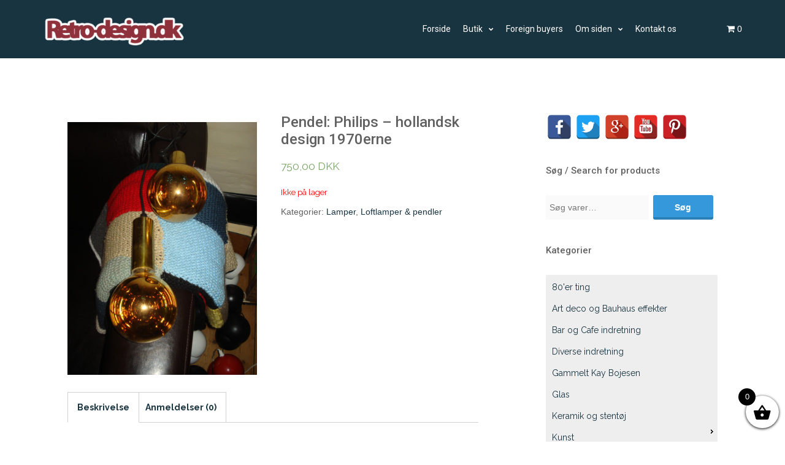

--- FILE ---
content_type: text/html; charset=UTF-8
request_url: https://retro-design.dk/butik/pendel-philips-hollandsk-design-1970erne/
body_size: 16314
content:
<!DOCTYPE html>
<html lang="da-DK">
<head>
   
<meta http-equiv="Content-Type" content="text/html; charset=UTF-8" />
<meta name="viewport" content="width=device-width, initial-scale=1.0, maximum-scale=1.2, user-scalable=yes" />

<title>Pendel: Philips &#8211; hollandsk design 1970erne &#8211; retro-design.dk</title>
<meta name='robots' content='max-image-preview:large' />
<link rel='dns-prefetch' href='//fonts.googleapis.com' />
<link rel='dns-prefetch' href='//s.w.org' />
<link rel="alternate" type="application/rss+xml" title="retro-design.dk &raquo; Feed" href="https://retro-design.dk/feed/" />
<link rel="alternate" type="application/rss+xml" title="retro-design.dk &raquo;-kommentar-feed" href="https://retro-design.dk/comments/feed/" />
<link rel="alternate" type="application/rss+xml" title="retro-design.dk &raquo; Pendel: Philips &#8211; hollandsk design 1970erne-kommentar-feed" href="https://retro-design.dk/butik/pendel-philips-hollandsk-design-1970erne/feed/" />
		<!-- This site uses the Google Analytics by ExactMetrics plugin v7.10.0 - Using Analytics tracking - https://www.exactmetrics.com/ -->
							<script
				src="//www.googletagmanager.com/gtag/js?id=UA-50716461-1"  data-cfasync="false" data-wpfc-render="false" type="text/javascript" async></script>
			<script data-cfasync="false" data-wpfc-render="false" type="text/javascript">
				var em_version = '7.10.0';
				var em_track_user = true;
				var em_no_track_reason = '';
				
								var disableStrs = [
															'ga-disable-UA-50716461-1',
									];

				/* Function to detect opted out users */
				function __gtagTrackerIsOptedOut() {
					for (var index = 0; index < disableStrs.length; index++) {
						if (document.cookie.indexOf(disableStrs[index] + '=true') > -1) {
							return true;
						}
					}

					return false;
				}

				/* Disable tracking if the opt-out cookie exists. */
				if (__gtagTrackerIsOptedOut()) {
					for (var index = 0; index < disableStrs.length; index++) {
						window[disableStrs[index]] = true;
					}
				}

				/* Opt-out function */
				function __gtagTrackerOptout() {
					for (var index = 0; index < disableStrs.length; index++) {
						document.cookie = disableStrs[index] + '=true; expires=Thu, 31 Dec 2099 23:59:59 UTC; path=/';
						window[disableStrs[index]] = true;
					}
				}

				if ('undefined' === typeof gaOptout) {
					function gaOptout() {
						__gtagTrackerOptout();
					}
				}
								window.dataLayer = window.dataLayer || [];

				window.ExactMetricsDualTracker = {
					helpers: {},
					trackers: {},
				};
				if (em_track_user) {
					function __gtagDataLayer() {
						dataLayer.push(arguments);
					}

					function __gtagTracker(type, name, parameters) {
						if (!parameters) {
							parameters = {};
						}

						if (parameters.send_to) {
							__gtagDataLayer.apply(null, arguments);
							return;
						}

						if (type === 'event') {
							
														parameters.send_to = exactmetrics_frontend.ua;
							__gtagDataLayer(type, name, parameters);
													} else {
							__gtagDataLayer.apply(null, arguments);
						}
					}

					__gtagTracker('js', new Date());
					__gtagTracker('set', {
						'developer_id.dNDMyYj': true,
											});
															__gtagTracker('config', 'UA-50716461-1', {"forceSSL":"true"} );
										window.gtag = __gtagTracker;										(function () {
						/* https://developers.google.com/analytics/devguides/collection/analyticsjs/ */
						/* ga and __gaTracker compatibility shim. */
						var noopfn = function () {
							return null;
						};
						var newtracker = function () {
							return new Tracker();
						};
						var Tracker = function () {
							return null;
						};
						var p = Tracker.prototype;
						p.get = noopfn;
						p.set = noopfn;
						p.send = function () {
							var args = Array.prototype.slice.call(arguments);
							args.unshift('send');
							__gaTracker.apply(null, args);
						};
						var __gaTracker = function () {
							var len = arguments.length;
							if (len === 0) {
								return;
							}
							var f = arguments[len - 1];
							if (typeof f !== 'object' || f === null || typeof f.hitCallback !== 'function') {
								if ('send' === arguments[0]) {
									var hitConverted, hitObject = false, action;
									if ('event' === arguments[1]) {
										if ('undefined' !== typeof arguments[3]) {
											hitObject = {
												'eventAction': arguments[3],
												'eventCategory': arguments[2],
												'eventLabel': arguments[4],
												'value': arguments[5] ? arguments[5] : 1,
											}
										}
									}
									if ('pageview' === arguments[1]) {
										if ('undefined' !== typeof arguments[2]) {
											hitObject = {
												'eventAction': 'page_view',
												'page_path': arguments[2],
											}
										}
									}
									if (typeof arguments[2] === 'object') {
										hitObject = arguments[2];
									}
									if (typeof arguments[5] === 'object') {
										Object.assign(hitObject, arguments[5]);
									}
									if ('undefined' !== typeof arguments[1].hitType) {
										hitObject = arguments[1];
										if ('pageview' === hitObject.hitType) {
											hitObject.eventAction = 'page_view';
										}
									}
									if (hitObject) {
										action = 'timing' === arguments[1].hitType ? 'timing_complete' : hitObject.eventAction;
										hitConverted = mapArgs(hitObject);
										__gtagTracker('event', action, hitConverted);
									}
								}
								return;
							}

							function mapArgs(args) {
								var arg, hit = {};
								var gaMap = {
									'eventCategory': 'event_category',
									'eventAction': 'event_action',
									'eventLabel': 'event_label',
									'eventValue': 'event_value',
									'nonInteraction': 'non_interaction',
									'timingCategory': 'event_category',
									'timingVar': 'name',
									'timingValue': 'value',
									'timingLabel': 'event_label',
									'page': 'page_path',
									'location': 'page_location',
									'title': 'page_title',
								};
								for (arg in args) {
																		if (!(!args.hasOwnProperty(arg) || !gaMap.hasOwnProperty(arg))) {
										hit[gaMap[arg]] = args[arg];
									} else {
										hit[arg] = args[arg];
									}
								}
								return hit;
							}

							try {
								f.hitCallback();
							} catch (ex) {
							}
						};
						__gaTracker.create = newtracker;
						__gaTracker.getByName = newtracker;
						__gaTracker.getAll = function () {
							return [];
						};
						__gaTracker.remove = noopfn;
						__gaTracker.loaded = true;
						window['__gaTracker'] = __gaTracker;
					})();
									} else {
										console.log("");
					(function () {
						function __gtagTracker() {
							return null;
						}

						window['__gtagTracker'] = __gtagTracker;
						window['gtag'] = __gtagTracker;
					})();
									}
			</script>
				<!-- / Google Analytics by ExactMetrics -->
				<script type="text/javascript">
			window._wpemojiSettings = {"baseUrl":"https:\/\/s.w.org\/images\/core\/emoji\/13.1.0\/72x72\/","ext":".png","svgUrl":"https:\/\/s.w.org\/images\/core\/emoji\/13.1.0\/svg\/","svgExt":".svg","source":{"concatemoji":"https:\/\/retro-design.dk\/wp-includes\/js\/wp-emoji-release.min.js?ver=5.8.12"}};
			!function(e,a,t){var n,r,o,i=a.createElement("canvas"),p=i.getContext&&i.getContext("2d");function s(e,t){var a=String.fromCharCode;p.clearRect(0,0,i.width,i.height),p.fillText(a.apply(this,e),0,0);e=i.toDataURL();return p.clearRect(0,0,i.width,i.height),p.fillText(a.apply(this,t),0,0),e===i.toDataURL()}function c(e){var t=a.createElement("script");t.src=e,t.defer=t.type="text/javascript",a.getElementsByTagName("head")[0].appendChild(t)}for(o=Array("flag","emoji"),t.supports={everything:!0,everythingExceptFlag:!0},r=0;r<o.length;r++)t.supports[o[r]]=function(e){if(!p||!p.fillText)return!1;switch(p.textBaseline="top",p.font="600 32px Arial",e){case"flag":return s([127987,65039,8205,9895,65039],[127987,65039,8203,9895,65039])?!1:!s([55356,56826,55356,56819],[55356,56826,8203,55356,56819])&&!s([55356,57332,56128,56423,56128,56418,56128,56421,56128,56430,56128,56423,56128,56447],[55356,57332,8203,56128,56423,8203,56128,56418,8203,56128,56421,8203,56128,56430,8203,56128,56423,8203,56128,56447]);case"emoji":return!s([10084,65039,8205,55357,56613],[10084,65039,8203,55357,56613])}return!1}(o[r]),t.supports.everything=t.supports.everything&&t.supports[o[r]],"flag"!==o[r]&&(t.supports.everythingExceptFlag=t.supports.everythingExceptFlag&&t.supports[o[r]]);t.supports.everythingExceptFlag=t.supports.everythingExceptFlag&&!t.supports.flag,t.DOMReady=!1,t.readyCallback=function(){t.DOMReady=!0},t.supports.everything||(n=function(){t.readyCallback()},a.addEventListener?(a.addEventListener("DOMContentLoaded",n,!1),e.addEventListener("load",n,!1)):(e.attachEvent("onload",n),a.attachEvent("onreadystatechange",function(){"complete"===a.readyState&&t.readyCallback()})),(n=t.source||{}).concatemoji?c(n.concatemoji):n.wpemoji&&n.twemoji&&(c(n.twemoji),c(n.wpemoji)))}(window,document,window._wpemojiSettings);
		</script>
		<style type="text/css">
img.wp-smiley,
img.emoji {
	display: inline !important;
	border: none !important;
	box-shadow: none !important;
	height: 1em !important;
	width: 1em !important;
	margin: 0 .07em !important;
	vertical-align: -0.1em !important;
	background: none !important;
	padding: 0 !important;
}
</style>
	<link rel='stylesheet' id='wp-block-library-css'  href='https://retro-design.dk/wp-includes/css/dist/block-library/style.min.css?ver=5.8.12' type='text/css' media='all' />
<link rel='stylesheet' id='wc-blocks-vendors-style-css'  href='https://retro-design.dk/wp-content/plugins/woocommerce/packages/woocommerce-blocks/build/wc-blocks-vendors-style.css?ver=6.1.0' type='text/css' media='all' />
<link rel='stylesheet' id='wc-blocks-style-css'  href='https://retro-design.dk/wp-content/plugins/woocommerce/packages/woocommerce-blocks/build/wc-blocks-style.css?ver=6.1.0' type='text/css' media='all' />
<link rel='stylesheet' id='contact-form-7-css'  href='https://retro-design.dk/wp-content/plugins/contact-form-7/includes/css/styles.css?ver=5.5.3' type='text/css' media='all' />
<link rel='stylesheet' id='spacexchimp_p005-bootstrap-tooltip-css-css'  href='https://retro-design.dk/wp-content/plugins/social-media-buttons-toolbar/inc/lib/bootstrap-tooltip/bootstrap-tooltip.css?ver=4.73' type='text/css' media='all' />
<link rel='stylesheet' id='spacexchimp_p005-frontend-css-css'  href='https://retro-design.dk/wp-content/plugins/social-media-buttons-toolbar/inc/css/frontend.css?ver=4.73' type='text/css' media='all' />
<style id='spacexchimp_p005-frontend-css-inline-css' type='text/css'>

                    .sxc-follow-buttons {
                        text-align: left !important;
                    }
                    .sxc-follow-buttons .sxc-follow-button,
                    .sxc-follow-buttons .sxc-follow-button a,
                    .sxc-follow-buttons .sxc-follow-button a img {
                        width: 40px !important;
                        height: 40px !important;
                    }
                    .sxc-follow-buttons .sxc-follow-button {
                        margin: 1.5px !important;
                    }
                  
</style>
<link rel='stylesheet' id='woocommerce-layout-css'  href='https://retro-design.dk/wp-content/plugins/woocommerce/assets/css/woocommerce-layout.css?ver=5.9.1' type='text/css' media='all' />
<link rel='stylesheet' id='woocommerce-smallscreen-css'  href='https://retro-design.dk/wp-content/plugins/woocommerce/assets/css/woocommerce-smallscreen.css?ver=5.9.1' type='text/css' media='only screen and (max-width: 768px)' />
<link rel='stylesheet' id='woocommerce-general-css'  href='https://retro-design.dk/wp-content/plugins/woocommerce/assets/css/woocommerce.css?ver=5.9.1' type='text/css' media='all' />
<style id='woocommerce-inline-inline-css' type='text/css'>
.woocommerce form .form-row .required { visibility: visible; }
</style>
<link rel='stylesheet' id='hamburger.css-css'  href='https://retro-design.dk/wp-content/plugins/wp-responsive-menu/assets/css/wpr-hamburger.css?ver=3.1.6' type='text/css' media='all' />
<link rel='stylesheet' id='wprmenu.css-css'  href='https://retro-design.dk/wp-content/plugins/wp-responsive-menu/assets/css/wprmenu.css?ver=3.1.6' type='text/css' media='all' />
<style id='wprmenu.css-inline-css' type='text/css'>
@media only screen and ( max-width: 992px ) {html body div.wprm-wrapper {overflow: scroll;}#wprmenu_bar {background-image: url();background-size:;background-repeat: ;}#wprmenu_bar {background-color: #193441;}html body div#mg-wprm-wrap .wpr_submit .icon.icon-search {color: ;}#wprmenu_bar .menu_title,#wprmenu_bar .wprmenu_icon_menu,#wprmenu_bar .menu_title a {color: #ffffff;}#wprmenu_bar .menu_title {font-size: px;font-weight: ;}#mg-wprm-wrap li.menu-item a {font-size: px;text-transform: ;font-weight: ;}#mg-wprm-wrap li.menu-item-has-children ul.sub-menu a {font-size: px;text-transform: ;font-weight: ;}#mg-wprm-wrap li.current-menu-item > a {background: ;}#mg-wprm-wrap li.current-menu-item > a,#mg-wprm-wrap li.current-menu-item span.wprmenu_icon{color:!important;}#mg-wprm-wrap {background-color: #193441;}.cbp-spmenu-push-toright,.cbp-spmenu-push-toright .mm-slideout {left: 70%% ;}.cbp-spmenu-push-toleft {left: -70%% ;}#mg-wprm-wrap.cbp-spmenu-right,#mg-wprm-wrap.cbp-spmenu-left,#mg-wprm-wrap.cbp-spmenu-right.custom,#mg-wprm-wrap.cbp-spmenu-left.custom,.cbp-spmenu-vertical {width: 70%%;max-width: px;}#mg-wprm-wrap ul#wprmenu_menu_ul li.menu-item a,div#mg-wprm-wrap ul li span.wprmenu_icon {color: #ffffff;}#mg-wprm-wrap ul#wprmenu_menu_ul li.menu-item:valid ~ a{color: ;}#mg-wprm-wrap ul#wprmenu_menu_ul li.menu-item a:hover {background: ;color: #ffffff !important;}div#mg-wprm-wrap ul>li:hover>span.wprmenu_icon {color: #ffffff !important;}.wprmenu_bar .hamburger-inner,.wprmenu_bar .hamburger-inner::before,.wprmenu_bar .hamburger-inner::after {background: #FFFFFF;}.wprmenu_bar .hamburger:hover .hamburger-inner,.wprmenu_bar .hamburger:hover .hamburger-inner::before,.wprmenu_bar .hamburger:hover .hamburger-inner::after {background: ;}#wprmenu_menu,#wprmenu_menu ul,#wprmenu_menu li,.wprmenu_no_border_bottom {border-bottom:none;}#wprmenu_menu.wprmenu_levels ul li ul {border-top:none;}#wprmenu_menu.left {width:70%%;left: -70%%;right: auto;}#wprmenu_menu.right {width:70%%;right: -70%%;left: auto;}.wprmenu_bar .hamburger {float: right;}.wprmenu_bar #custom_menu_icon.hamburger {top: px;right: px;float: right;background-color: ;}.wpr_custom_menu #custom_menu_icon {display: block;}html { padding-top: 42px !important; }#wprmenu_bar,#mg-wprm-wrap { display: block; }div#wpadminbar { position: fixed; }}
</style>
<link rel='stylesheet' id='wpr_icons-css'  href='https://retro-design.dk/wp-content/plugins/wp-responsive-menu/inc/assets/icons/wpr-icons.css?ver=3.1.6' type='text/css' media='all' />
<link rel='stylesheet' id='xoo-wsc-fonts-css'  href='https://retro-design.dk/wp-content/plugins/side-cart-woocommerce/assets/css/xoo-wsc-fonts.css?ver=2.1' type='text/css' media='all' />
<link rel='stylesheet' id='xoo-wsc-style-css'  href='https://retro-design.dk/wp-content/plugins/side-cart-woocommerce/assets/css/xoo-wsc-style.css?ver=2.1' type='text/css' media='all' />
<style id='xoo-wsc-style-inline-css' type='text/css'>

.xoo-wsc-sp-left-col img{
	max-width: 80px;
}

.xoo-wsc-sp-right-col{
	font-size: 14px;
}

.xoo-wsc-sp-container{
	background-color: #eee;
}


 

.xoo-wsc-footer{
	background-color: #ffffff;
	color: #000000;
	padding: 10px 20px;
}

.xoo-wsc-footer, .xoo-wsc-footer a, .xoo-wsc-footer .amount{
	font-size: 18px;
}

.xoo-wsc-ft-buttons-cont{
	grid-template-columns: auto;
}

.xoo-wsc-basket{
	bottom: 12px;
	right: 0px;
	background-color: #ffffff;
	color: #000000;
	box-shadow: 0 1px 4px 0;
	border-radius: 50%}

.xoo-wsc-bki{
	font-size: 30px}

.xoo-wsc-items-count{
	top: -12px;
	left: -12px;
}

.xoo-wsc-items-count, .xoo-wsc-sc-count{
	background-color: #000000;
	color: #ffffff;
}

.xoo-wsc-container, .xoo-wsc-slider{
	max-width: 320px;
	right: -320px;
	top: 0;bottom: 0;
	bottom: 0;
	font-family: }


.xoo-wsc-cart-active .xoo-wsc-container, .xoo-wsc-slider-active .xoo-wsc-slider{
	right: 0;
}


.xoo-wsc-cart-active .xoo-wsc-basket{
	right: 320px;
}

.xoo-wsc-slider{
	right: -320px;
}

span.xoo-wsch-close {
    font-size: 16px;
    right: 10px;
}

.xoo-wsch-top{
	justify-content: center;
}

.xoo-wsch-text{
	font-size: 20px;
}

.xoo-wsc-header{
	color: #000000;
	background-color: #ffffff;
}

.xoo-wsc-sb-bar > span{
	background-color: #1e73be;
}

.xoo-wsc-body{
	background-color: #ffffff;
}

.xoo-wsc-body, .xoo-wsc-body span.amount, .xoo-wsc-body a{
	font-size: 16px;
	color: #000000;
}

.xoo-wsc-product{
	padding: 20px 15px;
}

.xoo-wsc-img-col{
	width: 30%;
}
.xoo-wsc-sum-col{
	width: 70%;
}

.xoo-wsc-sum-col{
	justify-content: center;
}

/***** Quantity *****/

.xoo-wsc-qty-box{
	max-width: 75px;
}

.xoo-wsc-qty-box.xoo-wsc-qtb-square{
	border-color: #000000;
}

input[type="number"].xoo-wsc-qty{
	border-color: #000000;
	background-color: #ffffff;
	color: #000000;
	height: 28px;
	line-height: 28px;
}

input[type="number"].xoo-wsc-qty, .xoo-wsc-qtb-square{
	border-width: 1px;
	border-style: solid;
}
.xoo-wsc-chng{
	background-color: #ffffff;
	color: #000000;
}
</style>
<link rel='stylesheet' id='alhenalite-css'  href='https://retro-design.dk/wp-content/themes/alhena-child-theme/style.css?ver=5.8.12' type='text/css' media='all' />
<link rel='stylesheet' id='google-fonts-css'  href='https://fonts.googleapis.com/css?family=Raleway%3A400%2C700%2C500%2C600%2C300%2C200%2C100%2C800%2C900%7CRoboto%3A400%2C700%2C400italic%2C500%2C500italic%2C300italic%2C300%2C100italic%2C100%2C700italic%2C900%2C900italic%7CKristi&#038;subset=latin%2Clatin-ext&#038;ver=1.0.0' type='text/css' media='all' />
<link rel='stylesheet' id='bootstrap-css'  href='https://retro-design.dk/wp-content/themes/alhena-lite/assets/css/bootstrap.css?ver=3.3.7' type='text/css' media='all' />
<link rel='stylesheet' id='font-awesome-css'  href='https://retro-design.dk/wp-content/themes/alhena-lite/assets/css/font-awesome.css?ver=4.7.0' type='text/css' media='all' />
<link rel='stylesheet' id='prettyPhoto-css'  href='https://retro-design.dk/wp-content/themes/alhena-lite/assets/css/prettyPhoto.css?ver=3.1.6' type='text/css' media='all' />
<link rel='stylesheet' id='alhena-lite-template-css'  href='https://retro-design.dk/wp-content/themes/alhena-lite/assets/css/template.css?ver=1.0.0' type='text/css' media='all' />
<link rel='stylesheet' id='alhena-lite-woocommerce-css'  href='https://retro-design.dk/wp-content/themes/alhena-lite/assets/css/woocommerce.css?ver=1.0.0' type='text/css' media='all' />
<link rel='stylesheet' id='alhenalite blue-css'  href='https://retro-design.dk/wp-content/themes/alhena-lite/assets/skins/blue.css?ver=5.8.12' type='text/css' media='all' />
<script type='text/javascript' src='https://retro-design.dk/wp-content/plugins/google-analytics-dashboard-for-wp/assets/js/frontend-gtag.min.js?ver=7.10.0' id='exactmetrics-frontend-script-js'></script>
<script data-cfasync="false" data-wpfc-render="false" type="text/javascript" id='exactmetrics-frontend-script-js-extra'>/* <![CDATA[ */
var exactmetrics_frontend = {"js_events_tracking":"true","download_extensions":"zip,mp3,mpeg,pdf,docx,pptx,xlsx,rar","inbound_paths":"[{\"path\":\"\\\/go\\\/\",\"label\":\"affiliate\"},{\"path\":\"\\\/recommend\\\/\",\"label\":\"affiliate\"}]","home_url":"https:\/\/retro-design.dk","hash_tracking":"false","ua":"UA-50716461-1","v4_id":""};/* ]]> */
</script>
<script type='text/javascript' src='https://retro-design.dk/wp-includes/js/jquery/jquery.min.js?ver=3.6.0' id='jquery-core-js'></script>
<script type='text/javascript' src='https://retro-design.dk/wp-includes/js/jquery/jquery-migrate.min.js?ver=3.3.2' id='jquery-migrate-js'></script>
<script type='text/javascript' src='https://retro-design.dk/wp-content/plugins/social-media-buttons-toolbar/inc/lib/bootstrap-tooltip/bootstrap-tooltip.js?ver=4.73' id='spacexchimp_p005-bootstrap-tooltip-js-js'></script>
<script type='text/javascript' src='https://retro-design.dk/wp-content/plugins/wp-responsive-menu/assets/js/modernizr.custom.js?ver=3.1.6' id='modernizr-js'></script>
<script type='text/javascript' src='https://retro-design.dk/wp-content/plugins/wp-responsive-menu/assets/js/jquery.touchSwipe.min.js?ver=3.1.6' id='touchSwipe-js'></script>
<script type='text/javascript' id='wprmenu.js-js-extra'>
/* <![CDATA[ */
var wprmenu = {"zooming":"no","from_width":"992","push_width":"","menu_width":"70%","parent_click":"","swipe":"no","enable_overlay":""};
/* ]]> */
</script>
<script type='text/javascript' src='https://retro-design.dk/wp-content/plugins/wp-responsive-menu/assets/js/wprmenu.js?ver=3.1.6' id='wprmenu.js-js'></script>
<!--[if IE 8]>
<script type='text/javascript' src='https://retro-design.dk/wp-content/themes/alhena-lite/assets/scripts/html5shiv.js?ver=3.7.3' id='html5shiv-js'></script>
<![endif]-->
<!--[if IE 8]>
<script type='text/javascript' src='https://retro-design.dk/wp-content/themes/alhena-lite/assets/scripts/selectivizr.js?ver=1.0.3b' id='selectivizr-js'></script>
<![endif]-->
<link rel="https://api.w.org/" href="https://retro-design.dk/wp-json/" /><link rel="alternate" type="application/json" href="https://retro-design.dk/wp-json/wp/v2/product/1470" /><link rel="EditURI" type="application/rsd+xml" title="RSD" href="https://retro-design.dk/xmlrpc.php?rsd" />
<link rel="wlwmanifest" type="application/wlwmanifest+xml" href="https://retro-design.dk/wp-includes/wlwmanifest.xml" /> 
<meta name="generator" content="WordPress 5.8.12" />
<meta name="generator" content="WooCommerce 5.9.1" />
<link rel="canonical" href="https://retro-design.dk/butik/pendel-philips-hollandsk-design-1970erne/" />
<link rel='shortlink' href='https://retro-design.dk/?p=1470' />
<link rel="alternate" type="application/json+oembed" href="https://retro-design.dk/wp-json/oembed/1.0/embed?url=https%3A%2F%2Fretro-design.dk%2Fbutik%2Fpendel-philips-hollandsk-design-1970erne%2F" />
<link rel="alternate" type="text/xml+oembed" href="https://retro-design.dk/wp-json/oembed/1.0/embed?url=https%3A%2F%2Fretro-design.dk%2Fbutik%2Fpendel-philips-hollandsk-design-1970erne%2F&#038;format=xml" />

<style type="text/css">


</style>
    
	<noscript><style>.woocommerce-product-gallery{ opacity: 1 !important; }</style></noscript>
			<style type="text/css" id="wp-custom-css">
			/*
Du kan tilføje din egen CSS her.

Klik på hjælpeikonet ovenfor for at lære mere.



*/
		</style>
		
</head>

<body class="product-template-default single single-product postid-1470 theme-alhena-lite woocommerce woocommerce-page woocommerce-no-js custombody light">


<a class="skip-link screen-reader-text" href="#content">Skip to content</a>

<div id="wrapper">

    <header class="header" >
    
        <div class="container" >
        
            <div class="row">
            
                <div class="col-md-2" >
                
                    <div id="logo">
                            
                        <a href="https://retro-design.dk/" title="retro-design.dk"><img src='http://retro-design.dk/wp-content/uploads/2016/05/logo-300x90.png' alt='logo'></a>    
                    </div>
                    
                </div>
                
				<div class="col-md-1 right">
        <section class="header-cart">
        
            <a class="cart-contents" href="https://retro-design.dk/cart/" title="View your shopping cart">
                
                <i class="fa fa-shopping-cart"></i> 
                <span class="cart-count">0</span>
    
            </a>
                        
            <div class="header-cart-widget">
            
                <div class="widget woocommerce widget_shopping_cart"><div class="widget_shopping_cart_content"></div></div>            
            </div>
            
        </section>
    
</div>
				<div class="col-md-9">
                    
                    <nav id="mainmenu">
                        
						<ul id="menu-menu-m-kategorier" class="menu"><li id="menu-item-525" class="menu-item menu-item-type-custom menu-item-object-custom menu-item-525"><a href="http://www.retro-design.dk">Forside</a></li>
<li id="menu-item-524" class="menu-item menu-item-type-post_type menu-item-object-page menu-item-has-children current_page_parent menu-item-524"><a href="https://retro-design.dk/butik/">Butik</a>
<ul class="sub-menu">
	<li id="menu-item-23779" class="menu-item menu-item-type-post_type menu-item-object-page current_page_parent menu-item-23779"><a href="https://retro-design.dk/butik/">Alle vare</a></li>
	<li id="menu-item-23702" class="menu-item menu-item-type-taxonomy menu-item-object-product_cat menu-item-has-children menu-item-23702"><a href="https://retro-design.dk/butik/produkt-kategori/man-tiques/">Man-tiques</a>
	<ul class="sub-menu">
		<li id="menu-item-23742" class="menu-item menu-item-type-taxonomy menu-item-object-product_cat menu-item-23742"><a href="https://retro-design.dk/butik/produkt-kategori/tobacciana/">Tobacciana</a></li>
	</ul>
</li>
	<li id="menu-item-23704" class="menu-item menu-item-type-taxonomy menu-item-object-product_cat menu-item-23704"><a href="https://retro-design.dk/butik/produkt-kategori/gammelt-kay-bojesen/">Gammelt Kay Bojesen</a></li>
	<li id="menu-item-23721" class="menu-item menu-item-type-taxonomy menu-item-object-product_cat menu-item-has-children menu-item-23721"><a href="https://retro-design.dk/butik/produkt-kategori/mobler/">Møbler</a>
	<ul class="sub-menu">
		<li id="menu-item-23741" class="menu-item menu-item-type-taxonomy menu-item-object-product_cat menu-item-23741"><a href="https://retro-design.dk/butik/produkt-kategori/spejle/">Spejle</a></li>
	</ul>
</li>
	<li id="menu-item-23706" class="menu-item menu-item-type-taxonomy menu-item-object-product_cat current-product-ancestor current-menu-parent current-product-parent menu-item-has-children menu-item-23706"><a href="https://retro-design.dk/butik/produkt-kategori/lamper/">Lamper</a>
	<ul class="sub-menu">
		<li id="menu-item-23707" class="menu-item menu-item-type-taxonomy menu-item-object-product_cat menu-item-23707"><a href="https://retro-design.dk/butik/produkt-kategori/lamper/arbejdslamper/">Arbejdslamper</a></li>
		<li id="menu-item-23708" class="menu-item menu-item-type-taxonomy menu-item-object-product_cat menu-item-23708"><a href="https://retro-design.dk/butik/produkt-kategori/lamper/arkitektlamper/">Arkitektlamper</a></li>
		<li id="menu-item-23709" class="menu-item menu-item-type-taxonomy menu-item-object-product_cat menu-item-23709"><a href="https://retro-design.dk/butik/produkt-kategori/lamper/art-deco-lamper/">Art deco lamper</a></li>
		<li id="menu-item-23710" class="menu-item menu-item-type-taxonomy menu-item-object-product_cat menu-item-23710"><a href="https://retro-design.dk/butik/produkt-kategori/lamper/art-nouveau-lamper/">Art nouveau lamper</a></li>
		<li id="menu-item-23711" class="menu-item menu-item-type-taxonomy menu-item-object-product_cat menu-item-23711"><a href="https://retro-design.dk/butik/produkt-kategori/lamper/bauhaus-lamper/">Bauhaus lamper</a></li>
		<li id="menu-item-23712" class="menu-item menu-item-type-taxonomy menu-item-object-product_cat menu-item-23712"><a href="https://retro-design.dk/butik/produkt-kategori/lamper/bordlamper/">Bordlamper</a></li>
		<li id="menu-item-23713" class="menu-item menu-item-type-taxonomy menu-item-object-product_cat menu-item-23713"><a href="https://retro-design.dk/butik/produkt-kategori/lamper/fabrikslamper/">Fabrikslamper</a></li>
		<li id="menu-item-23714" class="menu-item menu-item-type-taxonomy menu-item-object-product_cat menu-item-23714"><a href="https://retro-design.dk/butik/produkt-kategori/lamper/gulvlamper/">Gulvlamper</a></li>
		<li id="menu-item-23715" class="menu-item menu-item-type-taxonomy menu-item-object-product_cat menu-item-23715"><a href="https://retro-design.dk/butik/produkt-kategori/lamper/industriel-belysnin/">Industriel belysning</a></li>
		<li id="menu-item-23716" class="menu-item menu-item-type-taxonomy menu-item-object-product_cat current-product-ancestor current-menu-parent current-product-parent menu-item-23716"><a href="https://retro-design.dk/butik/produkt-kategori/lamper/loftlamper-og-pendler/">Loftlamper &#038; pendler</a></li>
		<li id="menu-item-23717" class="menu-item menu-item-type-taxonomy menu-item-object-product_cat menu-item-23717"><a href="https://retro-design.dk/butik/produkt-kategori/lamper/sengelamper/">Sengelamper</a></li>
		<li id="menu-item-23718" class="menu-item menu-item-type-taxonomy menu-item-object-product_cat menu-item-23718"><a href="https://retro-design.dk/butik/produkt-kategori/lamper/standerlamper/">Standerlamper</a></li>
		<li id="menu-item-23719" class="menu-item menu-item-type-taxonomy menu-item-object-product_cat menu-item-23719"><a href="https://retro-design.dk/butik/produkt-kategori/lamper/vaeglamper-og-lampetter/">Væglamper &#038; lampetter</a></li>
		<li id="menu-item-23720" class="menu-item menu-item-type-taxonomy menu-item-object-product_cat menu-item-23720"><a href="https://retro-design.dk/butik/produkt-kategori/lamper/50er-lamper/">50&#8217;er lamper</a></li>
	</ul>
</li>
	<li id="menu-item-23705" class="menu-item menu-item-type-taxonomy menu-item-object-product_cat menu-item-23705"><a href="https://retro-design.dk/butik/produkt-kategori/keramik-og-stentoej/">Keramik og stentøj</a></li>
	<li id="menu-item-23703" class="menu-item menu-item-type-taxonomy menu-item-object-product_cat menu-item-has-children menu-item-23703"><a href="https://retro-design.dk/butik/produkt-kategori/diverse-indretning/">Diverse indretning</a>
	<ul class="sub-menu">
		<li id="menu-item-23726" class="menu-item menu-item-type-taxonomy menu-item-object-product_cat menu-item-23726"><a href="https://retro-design.dk/butik/produkt-kategori/bar-og-cafe-indretning/">Bar og Cafe indretning</a></li>
		<li id="menu-item-23723" class="menu-item menu-item-type-taxonomy menu-item-object-product_cat menu-item-23723"><a href="https://retro-design.dk/butik/produkt-kategori/til-kokkenet/">Til køkkenet</a></li>
		<li id="menu-item-23727" class="menu-item menu-item-type-taxonomy menu-item-object-product_cat menu-item-23727"><a href="https://retro-design.dk/butik/produkt-kategori/glas/">Glas</a></li>
		<li id="menu-item-23731" class="menu-item menu-item-type-taxonomy menu-item-object-product_cat menu-item-23731"><a href="https://retro-design.dk/butik/produkt-kategori/lysestager/">Lysestager</a></li>
		<li id="menu-item-23734" class="menu-item menu-item-type-taxonomy menu-item-object-product_cat menu-item-23734"><a href="https://retro-design.dk/butik/produkt-kategori/porcelaen/">Porcelæn</a></li>
		<li id="menu-item-23740" class="menu-item menu-item-type-taxonomy menu-item-object-product_cat menu-item-23740"><a href="https://retro-design.dk/butik/produkt-kategori/skilte/daser/">Dåser</a></li>
	</ul>
</li>
	<li id="menu-item-23724" class="menu-item menu-item-type-taxonomy menu-item-object-product_cat menu-item-23724"><a href="https://retro-design.dk/butik/produkt-kategori/vintage-smykker-soelv-mm/">Vintage smykker: sølv mm.</a></li>
	<li id="menu-item-23722" class="menu-item menu-item-type-taxonomy menu-item-object-product_cat menu-item-has-children menu-item-23722"><a href="https://retro-design.dk/butik/produkt-kategori/skaegge-og-lojerlige-effekter/">Kuriosa og samler ting</a>
	<ul class="sub-menu">
		<li id="menu-item-23733" class="menu-item menu-item-type-taxonomy menu-item-object-product_cat menu-item-23733"><a href="https://retro-design.dk/butik/produkt-kategori/originale-vintage-plakater/">Originale vintage plakater</a></li>
		<li id="menu-item-23735" class="menu-item menu-item-type-taxonomy menu-item-object-product_cat menu-item-23735"><a href="https://retro-design.dk/butik/produkt-kategori/reklame-effekter/">Reklame effekter</a></li>
		<li id="menu-item-23739" class="menu-item menu-item-type-taxonomy menu-item-object-product_cat menu-item-23739"><a href="https://retro-design.dk/butik/produkt-kategori/skilte/">Skilte</a></li>
		<li id="menu-item-23747" class="menu-item menu-item-type-taxonomy menu-item-object-product_cat menu-item-23747"><a href="https://retro-design.dk/butik/produkt-kategori/80er-ting/">80&#8217;er ting</a></li>
		<li id="menu-item-23732" class="menu-item menu-item-type-taxonomy menu-item-object-product_cat menu-item-23732"><a href="https://retro-design.dk/butik/produkt-kategori/legetoj-1920-80/">Legetøj: 1920-80</a></li>
	</ul>
</li>
	<li id="menu-item-23725" class="menu-item menu-item-type-taxonomy menu-item-object-product_cat menu-item-23725"><a href="https://retro-design.dk/butik/produkt-kategori/andre-art-deco-og-bauhaus-effekter/">Art deco og Bauhaus effekter</a></li>
	<li id="menu-item-23728" class="menu-item menu-item-type-taxonomy menu-item-object-product_cat menu-item-has-children menu-item-23728"><a href="https://retro-design.dk/butik/produkt-kategori/billeder/">Kunst</a>
	<ul class="sub-menu">
		<li id="menu-item-23729" class="menu-item menu-item-type-taxonomy menu-item-object-product_cat menu-item-23729"><a href="https://retro-design.dk/butik/produkt-kategori/billeder/tegninger/">Tegninger</a></li>
		<li id="menu-item-23730" class="menu-item menu-item-type-taxonomy menu-item-object-product_cat menu-item-23730"><a href="https://retro-design.dk/butik/produkt-kategori/billeder/litografier/">Litografier</a></li>
	</ul>
</li>
	<li id="menu-item-23736" class="menu-item menu-item-type-taxonomy menu-item-object-product_cat menu-item-has-children menu-item-23736"><a href="https://retro-design.dk/butik/produkt-kategori/skulpturer/">Skulpturer</a>
	<ul class="sub-menu">
		<li id="menu-item-23737" class="menu-item menu-item-type-taxonomy menu-item-object-product_cat menu-item-23737"><a href="https://retro-design.dk/butik/produkt-kategori/skulpturer/figurer/">Figurer</a></li>
		<li id="menu-item-23738" class="menu-item menu-item-type-taxonomy menu-item-object-product_cat menu-item-23738"><a href="https://retro-design.dk/butik/produkt-kategori/skulpturer/figurer/bronze/">Bronze</a></li>
	</ul>
</li>
	<li id="menu-item-23743" class="menu-item menu-item-type-taxonomy menu-item-object-product_cat menu-item-23743"><a href="https://retro-design.dk/butik/produkt-kategori/ure-ure-og-klokker/">Ure og klokker</a></li>
	<li id="menu-item-23744" class="menu-item menu-item-type-taxonomy menu-item-object-product_cat menu-item-23744"><a href="https://retro-design.dk/butik/produkt-kategori/tasker/">Tasker</a></li>
	<li id="menu-item-23745" class="menu-item menu-item-type-taxonomy menu-item-object-product_cat menu-item-23745"><a href="https://retro-design.dk/butik/produkt-kategori/teak-palisander/">Teak / palisander</a></li>
	<li id="menu-item-23746" class="menu-item menu-item-type-taxonomy menu-item-object-product_cat menu-item-23746"><a href="https://retro-design.dk/butik/produkt-kategori/kontor/">Til kontoret</a></li>
</ul>
</li>
<li id="menu-item-5056" class="menu-item menu-item-type-post_type menu-item-object-page menu-item-5056"><a href="https://retro-design.dk/foreign-buyers/">Foreign buyers</a></li>
<li id="menu-item-541" class="menu-item menu-item-type-post_type menu-item-object-page menu-item-has-children menu-item-541"><a href="https://retro-design.dk/om-siden/">Om siden</a>
<ul class="sub-menu">
	<li id="menu-item-552" class="menu-item menu-item-type-post_type menu-item-object-page menu-item-552"><a href="https://retro-design.dk/retro-blog/">Retro blog</a></li>
</ul>
</li>
<li id="menu-item-557" class="menu-item menu-item-type-post_type menu-item-object-page menu-item-557"><a href="https://retro-design.dk/kontakt-os/">Kontakt os</a></li>
</ul>                    
                    </nav> 
                                   
                </div>
                
            </div>
            
        </div>
        
    </header>
	
		
	<div class="container">
	
		<div class="row">
		
			<div class="col-md-8 right-sidebar product-wrapper" >
	

		
			<div class="woocommerce-notices-wrapper"></div>
<div class="woocommerce-notices-wrapper"></div>
<div id="product-1470" class="product type-product post-1470 status-publish first outofstock product_cat-lamper product_cat-loftlamper-og-pendler has-post-thumbnail taxable shipping-taxable purchasable product-type-simple">

	<div class="product-content">
    
	<div class="woocommerce-product-gallery woocommerce-product-gallery--with-images woocommerce-product-gallery--columns-4 images" data-columns="4" style="opacity: 0; transition: opacity .25s ease-in-out;">
	<figure class="woocommerce-product-gallery__wrapper">
		<div data-thumb="https://retro-design.dk/wp-content/uploads/2012/05/ribe-etc-054-150x150.jpg" class="product-thumbnail woocommerce-product-gallery__image"><a data-rel="prettyPhoto[product-gallery]" href="https://retro-design.dk/wp-content/uploads/2012/05/ribe-etc-054.jpg"><img width="350" height="467" src="https://retro-design.dk/wp-content/uploads/2012/05/ribe-etc-054.jpg" class="wp-post-image" alt="" loading="lazy" title="ribe etc 054" data-caption="" data-src="https://retro-design.dk/wp-content/uploads/2012/05/ribe-etc-054.jpg" data-large_image="https://retro-design.dk/wp-content/uploads/2012/05/ribe-etc-054.jpg" data-large_image_width="2304" data-large_image_height="3072" srcset="https://retro-design.dk/wp-content/uploads/2012/05/ribe-etc-054.jpg 2304w, https://retro-design.dk/wp-content/uploads/2012/05/ribe-etc-054-225x300.jpg 225w, https://retro-design.dk/wp-content/uploads/2012/05/ribe-etc-054-768x1024.jpg 768w" sizes="(max-width: 350px) 100vw, 350px" /></a></div>	</figure>
</div>

	<div class="summary entry-summary">

		<h1 itemprop="name" class="product-title">Pendel: Philips &#8211; hollandsk design 1970erne</h1>
<p class="price"><span class="woocommerce-Price-amount amount"><bdi>750,00&nbsp;<span class="woocommerce-Price-currencySymbol">DKK</span></bdi></span></p>
<p class="stock out-of-stock">Ikke på lager</p>
<div class="product_meta">

	
	
	<span class="posted_in">Kategorier: <a href="https://retro-design.dk/butik/produkt-kategori/lamper/" rel="tag">Lamper</a>, <a href="https://retro-design.dk/butik/produkt-kategori/lamper/loftlamper-og-pendler/" rel="tag">Loftlamper &amp; pendler</a></span>
	
	
</div>

	</div><!-- .summary -->

	
	<div class="woocommerce-tabs wc-tabs-wrapper">
		<ul class="tabs wc-tabs" role="tablist">
							<li class="description_tab" id="tab-title-description" role="tab" aria-controls="tab-description">
					<a href="#tab-description">
						Beskrivelse					</a>
				</li>
							<li class="reviews_tab" id="tab-title-reviews" role="tab" aria-controls="tab-reviews">
					<a href="#tab-reviews">
						Anmeldelser (0)					</a>
				</li>
					</ul>
					<div class="woocommerce-Tabs-panel woocommerce-Tabs-panel--description panel entry-content wc-tab" id="tab-description" role="tabpanel" aria-labelledby="tab-title-description">
				<p>Et retro sæt golden balls designet af philips i starten af 70&#8217;erne. Pærer-glasset har samme distinkte skær som Panton &#8216;s spionlampe. Tydelige referencer til Tom Dixon&#8217;s omgang m. form og farve. God intakt stand m. lette alderkarakteristiske brugsspor. Diameter ca 12 cm. Leveres m. 2 meter ledning klar til ophæng og brug.</p>

<ul class="sxc-follow-buttons">
<li class="sxc-follow-button">
                                    <a
                                        href="https://da-dk.facebook.com/retro-designdk-395272217196841/"
                                        
                                        title="Facebook"
                                        target="_blank"
                                    >
                                        <img
                                            src="https://retro-design.dk/wp-content/plugins/social-media-buttons-toolbar/inc/img/social-media-icons/facebook.png"
                                            alt="Facebook"
                                        />
                                    </a>
                              </li>
<li class="sxc-follow-button">
                                    <a
                                        href="https://twitter.com/30zoo55"
                                        
                                        title="Twitter"
                                        target="_blank"
                                    >
                                        <img
                                            src="https://retro-design.dk/wp-content/plugins/social-media-buttons-toolbar/inc/img/social-media-icons/twitter.png"
                                            alt="Twitter"
                                        />
                                    </a>
                              </li>
<li class="sxc-follow-button">
                                    <a
                                        href="https://plus.google.com/+Retro-designDk"
                                        
                                        title="Google+"
                                        target="_blank"
                                    >
                                        <img
                                            src="https://retro-design.dk/wp-content/plugins/social-media-buttons-toolbar/inc/img/social-media-icons/google-plus.png"
                                            alt="Google+"
                                        />
                                    </a>
                              </li>
<li class="sxc-follow-button">
                                    <a
                                        href="https://www.youtube.com/channel/UCzqUBKfstgDUm1_BUFBcIkw"
                                        
                                        title="YouTube"
                                        target="_blank"
                                    >
                                        <img
                                            src="https://retro-design.dk/wp-content/plugins/social-media-buttons-toolbar/inc/img/social-media-icons/youtube.png"
                                            alt="YouTube"
                                        />
                                    </a>
                              </li>
<li class="sxc-follow-button">
                                    <a
                                        href="https://dk.pinterest.com/30zoo55/"
                                        
                                        title="Pinterest"
                                        target="_blank"
                                    >
                                        <img
                                            src="https://retro-design.dk/wp-content/plugins/social-media-buttons-toolbar/inc/img/social-media-icons/pinterest.png"
                                            alt="Pinterest"
                                        />
                                    </a>
                              </li>
</ul>
			</div>
					<div class="woocommerce-Tabs-panel woocommerce-Tabs-panel--reviews panel entry-content wc-tab" id="tab-reviews" role="tabpanel" aria-labelledby="tab-title-reviews">
				<div id="reviews" class="woocommerce-Reviews">
	<div id="comments">
		<h2 class="woocommerce-Reviews-title comments">
			Reviews        </h2>

					<p class="woocommerce-noreviews">There are no reviews yet.</p>
		
	</div>

	
		<div id="review_form_wrapper">
			<div id="review_form">
					<div id="respond" class="comment-respond">
		<h3 id="reply-title" class="comment-reply-title">Be the first to review &ldquo;Pendel: Philips &#8211; hollandsk design 1970erne&rdquo; <small><a rel="nofollow" id="cancel-comment-reply-link" href="/butik/pendel-philips-hollandsk-design-1970erne/#respond" style="display:none;">Annuller svar</a></small></h3><p class="must-log-in">You must be <a href="https://retro-design.dk/my-account/">logged in</a> to post a review.</p>	</div><!-- #respond -->
				</div>
		</div>

	
	<div class="clear"></div>
</div>
			</div>
				    </div>
    

<div class="clear"></div>
	</div>

    <div class="related-products">

	<section class="related products">

					<h2>Related products</h2>
				
		
<div class="clear"></div>

<div class="row masonry">
			
					
<article class="product-container masonry-element col-md-4 product type-product post-1336 status-publish first instock product_cat-lamper product_cat-art-deco-lamper product_cat-loftlamper-og-pendler has-post-thumbnail taxable shipping-taxable purchasable product-type-simple">

	<div class="product-thumbnail">
        
        <img width="200" height="200" src="https://retro-design.dk/wp-content/uploads/2012/04/sølv-art-194-200x200.jpg" class="attachment-woocommerce_thumbnail size-woocommerce_thumbnail" alt="" loading="lazy" srcset="https://retro-design.dk/wp-content/uploads/2012/04/sølv-art-194-200x200.jpg 200w, https://retro-design.dk/wp-content/uploads/2012/04/sølv-art-194-150x150.jpg 150w, https://retro-design.dk/wp-content/uploads/2012/04/sølv-art-194-350x350.jpg 350w" sizes="(max-width: 200px) 100vw, 200px" />        
	</div>

    <div class="product-content">
    
		<a href="https://retro-design.dk/butik/pendel-fransk-art-deco/" class="woocommerce-LoopProduct-link woocommerce-loop-product__link">        
			        
 			<h3 class="product-title"><a href="https://retro-design.dk/butik/pendel-fransk-art-deco/">Pendel: fransk art deco</a></h3>
                
			
	<span class="price"><span class="woocommerce-Price-amount amount"><bdi>350,00&nbsp;<span class="woocommerce-Price-currencySymbol">DKK</span></bdi></span></span>
        
		</a><a href="?add-to-cart=1336" data-quantity="1" class="button product_type_simple add_to_cart_button ajax_add_to_cart" data-product_id="1336" data-product_sku="" aria-label="Tilføj &ldquo;Pendel: fransk art deco&rdquo; til din kurv" rel="nofollow">Tilføj til kurv</a>	
    </div>
    
</article>
			
					
<article class="product-container masonry-element col-md-4 product type-product post-865 status-publish instock product_cat-lamper product_cat-sengelamper product_cat-vaeglamper-og-lampetter has-post-thumbnail taxable shipping-taxable purchasable product-type-simple">

	<div class="product-thumbnail">
        
        <img width="200" height="200" src="https://retro-design.dk/wp-content/uploads/2012/04/just-april-116-200x200.jpg" class="attachment-woocommerce_thumbnail size-woocommerce_thumbnail" alt="" loading="lazy" srcset="https://retro-design.dk/wp-content/uploads/2012/04/just-april-116-200x200.jpg 200w, https://retro-design.dk/wp-content/uploads/2012/04/just-april-116-150x150.jpg 150w, https://retro-design.dk/wp-content/uploads/2012/04/just-april-116-350x350.jpg 350w" sizes="(max-width: 200px) 100vw, 200px" />        
	</div>

    <div class="product-content">
    
		<a href="https://retro-design.dk/butik/e-s-horn-dansk-design-1970erne-2/" class="woocommerce-LoopProduct-link woocommerce-loop-product__link">        
			        
 			<h3 class="product-title"><a href="https://retro-design.dk/butik/e-s-horn-dansk-design-1970erne-2/">E. S. Horn &#8211; dansk design 1970erne</a></h3>
                
			
	<span class="price"><span class="woocommerce-Price-amount amount"><bdi>575,00&nbsp;<span class="woocommerce-Price-currencySymbol">DKK</span></bdi></span></span>
        
		</a><a href="?add-to-cart=865" data-quantity="1" class="button product_type_simple add_to_cart_button ajax_add_to_cart" data-product_id="865" data-product_sku="" aria-label="Tilføj &ldquo;E. S. Horn - dansk design 1970erne &rdquo; til din kurv" rel="nofollow">Tilføj til kurv</a>	
    </div>
    
</article>
			
					
<article class="product-container masonry-element col-md-4 product type-product post-1573 status-publish instock product_cat-lamper product_cat-loftlamper-og-pendler has-post-thumbnail taxable shipping-taxable purchasable product-type-simple">

	<div class="product-thumbnail">
        
        <img width="200" height="200" src="https://retro-design.dk/wp-content/uploads/2012/05/ribe-etc-139-200x200.jpg" class="attachment-woocommerce_thumbnail size-woocommerce_thumbnail" alt="" loading="lazy" srcset="https://retro-design.dk/wp-content/uploads/2012/05/ribe-etc-139-200x200.jpg 200w, https://retro-design.dk/wp-content/uploads/2012/05/ribe-etc-139-150x150.jpg 150w, https://retro-design.dk/wp-content/uploads/2012/05/ribe-etc-139-350x350.jpg 350w" sizes="(max-width: 200px) 100vw, 200px" />        
	</div>

    <div class="product-content">
    
		<a href="https://retro-design.dk/butik/pendel-nordisk-solar-kompagni-design-svend-middelbo/" class="woocommerce-LoopProduct-link woocommerce-loop-product__link">        
			        
 			<h3 class="product-title"><a href="https://retro-design.dk/butik/pendel-nordisk-solar-kompagni-design-svend-middelbo/">Pendel: Nordisk Solar kompagni &#8211; design: Svend Middelbo</a></h3>
                
			
	<span class="price"><span class="woocommerce-Price-amount amount"><bdi>550,00&nbsp;<span class="woocommerce-Price-currencySymbol">DKK</span></bdi></span></span>
        
		</a><a href="?add-to-cart=1573" data-quantity="1" class="button product_type_simple add_to_cart_button ajax_add_to_cart" data-product_id="1573" data-product_sku="" aria-label="Tilføj &ldquo;Pendel: Nordisk Solar kompagni - design: Svend Middelbo&rdquo; til din kurv" rel="nofollow">Tilføj til kurv</a>	
    </div>
    
</article>
			
		
</div>
	</section>
	    
	</div>
    
</div>

		
		
			</div>
			
			
	<div class="col-md-4">
                
		<div class="row">
            
			<div id="sidebar" class="col-md-12">
                        
				<div class="sidebar-box">

					<div id="text-4" class="post-article widget-box widget_text">			<div class="textwidget">
<ul class="sxc-follow-buttons">
<li class="sxc-follow-button">
                                    <a
                                        href="https://da-dk.facebook.com/retro-designdk-395272217196841/"
                                        
                                        title="Facebook"
                                        target="_blank"
                                    >
                                        <img
                                            src="https://retro-design.dk/wp-content/plugins/social-media-buttons-toolbar/inc/img/social-media-icons/facebook.png"
                                            alt="Facebook"
                                        />
                                    </a>
                              </li>
<li class="sxc-follow-button">
                                    <a
                                        href="https://twitter.com/30zoo55"
                                        
                                        title="Twitter"
                                        target="_blank"
                                    >
                                        <img
                                            src="https://retro-design.dk/wp-content/plugins/social-media-buttons-toolbar/inc/img/social-media-icons/twitter.png"
                                            alt="Twitter"
                                        />
                                    </a>
                              </li>
<li class="sxc-follow-button">
                                    <a
                                        href="https://plus.google.com/+Retro-designDk"
                                        
                                        title="Google+"
                                        target="_blank"
                                    >
                                        <img
                                            src="https://retro-design.dk/wp-content/plugins/social-media-buttons-toolbar/inc/img/social-media-icons/google-plus.png"
                                            alt="Google+"
                                        />
                                    </a>
                              </li>
<li class="sxc-follow-button">
                                    <a
                                        href="https://www.youtube.com/channel/UCzqUBKfstgDUm1_BUFBcIkw"
                                        
                                        title="YouTube"
                                        target="_blank"
                                    >
                                        <img
                                            src="https://retro-design.dk/wp-content/plugins/social-media-buttons-toolbar/inc/img/social-media-icons/youtube.png"
                                            alt="YouTube"
                                        />
                                    </a>
                              </li>
<li class="sxc-follow-button">
                                    <a
                                        href="https://dk.pinterest.com/30zoo55/"
                                        
                                        title="Pinterest"
                                        target="_blank"
                                    >
                                        <img
                                            src="https://retro-design.dk/wp-content/plugins/social-media-buttons-toolbar/inc/img/social-media-icons/pinterest.png"
                                            alt="Pinterest"
                                        />
                                    </a>
                              </li>
</ul>

</div>
		</div><div id="woocommerce_product_search-2" class="post-article widget-box woocommerce widget_product_search"><header class="title"><div class="line"><h3>Søg / Search for products</h3></div></header><form role="search" method="get" class="woocommerce-product-search" action="https://retro-design.dk/">
	<label class="screen-reader-text" for="woocommerce-product-search-field-0">Søg efter:</label>
	<input type="search" id="woocommerce-product-search-field-0" class="search-field" placeholder="Søg varer&hellip;" value="" name="s" />
	<button type="submit" value="Søg">Søg</button>
	<input type="hidden" name="post_type" value="product" />
</form>
</div><div id="core_special_widgets_categories-2" class="post-article widget-box widget_core_special_widgets_categories"><header class="title"><div class="line"><h3>Kategorier</h3></div></header><ul id="catsubcat" style="width:100%;margin:0 auto;" class="list-group clearfix"><li class="list-group-item"><a href='https://retro-design.dk/butik/produkt-kategori/80er-ting/'><div class='imgstyle1'>&nbsp;&nbsp;80&#039;er ting</div></a></li>
<li class="list-group-item"><a href='https://retro-design.dk/butik/produkt-kategori/andre-art-deco-og-bauhaus-effekter/'><div class='imgstyle1'>&nbsp;&nbsp;Art deco og Bauhaus effekter</div></a></li>
<li class="list-group-item"><a href='https://retro-design.dk/butik/produkt-kategori/bar-og-cafe-indretning/'><div class='imgstyle1'>&nbsp;&nbsp;Bar og Cafe indretning</div></a></li>
<li class="list-group-item"><a href='https://retro-design.dk/butik/produkt-kategori/diverse-indretning/'><div class='imgstyle1'>&nbsp;&nbsp;Diverse indretning</div></a></li>
<li class="list-group-item"><a href='https://retro-design.dk/butik/produkt-kategori/gammelt-kay-bojesen/'><div class='imgstyle1'>&nbsp;&nbsp;Gammelt Kay Bojesen</div></a></li>
<li class="list-group-item"><a href='https://retro-design.dk/butik/produkt-kategori/glas/'><div class='imgstyle1'>&nbsp;&nbsp;Glas</div></a></li>
<li class="list-group-item"><a href='https://retro-design.dk/butik/produkt-kategori/keramik-og-stentoej/'><div class='imgstyle1'>&nbsp;&nbsp;Keramik og stentøj</div></a></li>
<li class="list-group-item"><a href='https://retro-design.dk/butik/produkt-kategori/billeder/'><div class='imgstyle1'>&nbsp;&nbsp;Kunst</div></a><ul class='children'>
<li class="list-group-item"><a href='https://retro-design.dk/butik/produkt-kategori/billeder/litografier/'><div class='imgstyle1'>&nbsp;&nbsp;Litografier</div></a></li>
<li class="list-group-item"><a href='https://retro-design.dk/butik/produkt-kategori/billeder/tegninger/'><div class='imgstyle1'>&nbsp;&nbsp;Tegninger</div></a></li>
</ul>
</li>
<li class="list-group-item"><a href='https://retro-design.dk/butik/produkt-kategori/lamper/'><div class='imgstyle1'>&nbsp;&nbsp;Lamper</div></a><ul class='children'>
<li class="list-group-item"><a href='https://retro-design.dk/butik/produkt-kategori/lamper/50er-lamper/'><div class='imgstyle1'>&nbsp;&nbsp;50&#039;er lamper</div></a></li>
<li class="list-group-item"><a href='https://retro-design.dk/butik/produkt-kategori/lamper/arbejdslamper/'><div class='imgstyle1'>&nbsp;&nbsp;Arbejdslamper</div></a></li>
<li class="list-group-item"><a href='https://retro-design.dk/butik/produkt-kategori/lamper/arkitektlamper/'><div class='imgstyle1'>&nbsp;&nbsp;Arkitektlamper</div></a></li>
<li class="list-group-item"><a href='https://retro-design.dk/butik/produkt-kategori/lamper/art-deco-lamper/'><div class='imgstyle1'>&nbsp;&nbsp;Art deco lamper</div></a></li>
<li class="list-group-item"><a href='https://retro-design.dk/butik/produkt-kategori/lamper/bauhaus-lamper/'><div class='imgstyle1'>&nbsp;&nbsp;Bauhaus lamper</div></a></li>
<li class="list-group-item"><a href='https://retro-design.dk/butik/produkt-kategori/lamper/bordlamper/'><div class='imgstyle1'>&nbsp;&nbsp;Bordlamper</div></a></li>
<li class="list-group-item"><a href='https://retro-design.dk/butik/produkt-kategori/lamper/fabrikslamper/'><div class='imgstyle1'>&nbsp;&nbsp;Fabrikslamper</div></a></li>
<li class="list-group-item"><a href='https://retro-design.dk/butik/produkt-kategori/lamper/gulvlamper/'><div class='imgstyle1'>&nbsp;&nbsp;Gulvlamper</div></a></li>
<li class="list-group-item"><a href='https://retro-design.dk/butik/produkt-kategori/lamper/industriel-belysnin/'><div class='imgstyle1'>&nbsp;&nbsp;Industriel belysning</div></a></li>
<li class="list-group-item"><a href='https://retro-design.dk/butik/produkt-kategori/lamper/loftlamper-og-pendler/'><div class='imgstyle1'>&nbsp;&nbsp;Loftlamper &amp; pendler</div></a></li>
<li class="list-group-item"><a href='https://retro-design.dk/butik/produkt-kategori/lamper/sengelamper/'><div class='imgstyle1'>&nbsp;&nbsp;Sengelamper</div></a></li>
<li class="list-group-item"><a href='https://retro-design.dk/butik/produkt-kategori/lamper/standerlamper/'><div class='imgstyle1'>&nbsp;&nbsp;Standerlamper</div></a></li>
<li class="list-group-item"><a href='https://retro-design.dk/butik/produkt-kategori/lamper/vaeglamper-og-lampetter/'><div class='imgstyle1'>&nbsp;&nbsp;Væglamper &amp; lampetter</div></a></li>
</ul>
</li>
<li class="list-group-item"><a href='https://retro-design.dk/butik/produkt-kategori/legetoj-1920-80/'><div class='imgstyle1'>&nbsp;&nbsp;Legetøj: 1920-80</div></a></li>
<li class="list-group-item"><a href='https://retro-design.dk/butik/produkt-kategori/lysestager/'><div class='imgstyle1'>&nbsp;&nbsp;Lysestager</div></a></li>
<li class="list-group-item"><a href='https://retro-design.dk/butik/produkt-kategori/man-tiques/'><div class='imgstyle1'>&nbsp;&nbsp;Man-tiques</div></a></li>
<li class="list-group-item"><a href='https://retro-design.dk/butik/produkt-kategori/mobler/'><div class='imgstyle1'>&nbsp;&nbsp;Møbler</div></a></li>
<li class="list-group-item"><a href='https://retro-design.dk/butik/produkt-kategori/originale-vintage-plakater/'><div class='imgstyle1'>&nbsp;&nbsp;Originale vintage plakater</div></a></li>
<li class="list-group-item"><a href='https://retro-design.dk/butik/produkt-kategori/porcelaen/'><div class='imgstyle1'>&nbsp;&nbsp;Porcelæn</div></a></li>
<li class="list-group-item"><a href='https://retro-design.dk/butik/produkt-kategori/reklame-effekter/'><div class='imgstyle1'>&nbsp;&nbsp;Reklame effekter</div></a></li>
<li class="list-group-item"><a href='https://retro-design.dk/butik/produkt-kategori/skaegge-og-lojerlige-effekter/'><div class='imgstyle1'>&nbsp;&nbsp;Skægge og løjerlige effekter</div></a></li>
<li class="list-group-item"><a href='https://retro-design.dk/butik/produkt-kategori/skilte/'><div class='imgstyle1'>&nbsp;&nbsp;Skilte</div></a><ul class='children'>
<li class="list-group-item"><a href='https://retro-design.dk/butik/produkt-kategori/skilte/daser/'><div class='imgstyle1'>&nbsp;&nbsp;Dåser</div></a></li>
</ul>
</li>
<li class="list-group-item"><a href='https://retro-design.dk/butik/produkt-kategori/skulpturer/'><div class='imgstyle1'>&nbsp;&nbsp;Skulpturer</div></a><ul class='children'>
<li class="list-group-item"><a href='https://retro-design.dk/butik/produkt-kategori/skulpturer/figurer/'><div class='imgstyle1'>&nbsp;&nbsp;Figurer</div></a>	<ul class='children'>
<li class="list-group-item"><a href='https://retro-design.dk/butik/produkt-kategori/skulpturer/figurer/bronze/'><div class='imgstyle1'>&nbsp;&nbsp;Bronze</div></a></li>
	</ul>
</li>
</ul>
</li>
<li class="list-group-item"><a href='https://retro-design.dk/butik/produkt-kategori/spejle/'><div class='imgstyle1'>&nbsp;&nbsp;Spejle</div></a></li>
<li class="list-group-item"><a href='https://retro-design.dk/butik/produkt-kategori/tasker/'><div class='imgstyle1'>&nbsp;&nbsp;Tasker</div></a></li>
<li class="list-group-item"><a href='https://retro-design.dk/butik/produkt-kategori/teak-palisander/'><div class='imgstyle1'>&nbsp;&nbsp;Teak / palisander</div></a></li>
<li class="list-group-item"><a href='https://retro-design.dk/butik/produkt-kategori/kontor/'><div class='imgstyle1'>&nbsp;&nbsp;Til kontoret</div></a></li>
<li class="list-group-item"><a href='https://retro-design.dk/butik/produkt-kategori/til-kokkenet/'><div class='imgstyle1'>&nbsp;&nbsp;Til køkkenet</div></a></li>
<li class="list-group-item"><a href='https://retro-design.dk/butik/produkt-kategori/tobacciana/'><div class='imgstyle1'>&nbsp;&nbsp;Tobacciana</div></a></li>
<li class="list-group-item"><a href='https://retro-design.dk/butik/produkt-kategori/ukategoriseret/'><div class='imgstyle1'>&nbsp;&nbsp;Ukategoriseret</div></a></li>
<li class="list-group-item"><a href='https://retro-design.dk/butik/produkt-kategori/uncategorized/'><div class='imgstyle1'>&nbsp;&nbsp;Uncategorized</div></a></li>
<li class="list-group-item"><a href='https://retro-design.dk/butik/produkt-kategori/ure-ure-og-klokker/'><div class='imgstyle1'>&nbsp;&nbsp;Ure og klokker</div></a></li>
<li class="list-group-item"><a href='https://retro-design.dk/butik/produkt-kategori/vintage-smykker-soelv-mm/'><div class='imgstyle1'>&nbsp;&nbsp;Vintage smykker: sølv mm.</div></a></li>
</ul></div>
				</div>
                        
			</div>
            
		</div>
                    
	</div>
    
	
		</div>
		
	</div>
    
	
		<script type="text/javascript">
	
			jQuery.noConflict()(function($){
						
				function wip_masonry() {
							
					if ( $(window).width() >= 992 ) {
	
						$('.row.masonry').imagesLoaded(function () {
	
							$('.row.masonry').masonry({
								itemSelector: '.masonry-element',
								isAnimated: true
							});
	
						});
		
					} 
								
					else {
								
						$('.row.masonry').masonry( 'destroy' );
		
					}
		
				}
						
				$(window).resize(function(){
					wip_masonry();
				});
							
				$(window).load(function($) {
					wip_masonry();
				});
					
			});
						
		</script>
		
    
    <!-- FOOTER WIDGET -->

    <section id="footer-box" >
        <div class="container">
            <div class="row">

			<div id="nav_menu-7" class="post-container col-md-4 widget_nav_menu"><article class="post-article"><div class="menu-footer-container"><ul id="menu-footer" class="menu"><li id="menu-item-20108" class="menu-item menu-item-type-post_type menu-item-object-page menu-item-20108"><a href="https://retro-design.dk/my-account/">Din Konto</a></li>
<li id="menu-item-20109" class="menu-item menu-item-type-post_type menu-item-object-page menu-item-20109"><a href="https://retro-design.dk/foreign-buyers/">Foreign buyers</a></li>
<li id="menu-item-20107" class="menu-item menu-item-type-post_type menu-item-object-page menu-item-20107"><a href="https://retro-design.dk/vilkar-betingelser/">Vilkår &#038; betingelser</a></li>
<li id="menu-item-20111" class="menu-item menu-item-type-post_type menu-item-object-page menu-item-20111"><a href="https://retro-design.dk/tak-for-handlen/">Tak for handlen</a></li>
</ul></div></article></div><div id="text-2" class="post-container col-md-4 widget_text"><article class="post-article"><header class="title"><div class="line"><h4>Kontakt</h4></div></header>			<div class="textwidget"><div><strong>Retro-design.dk</strong></div>
<div>Ikonic designs 1920-80</div>
<div>Finlandsgade 37, st</div>
<div>6700 Esbjerg</div>
<div>Denmark</div>
<div>Tlf: 29282673</div>
<div>Admin@retro-design.dk</div>
<div>Cvr:33915284</div>
</div>
		</article></div><div id="text-3" class="post-container col-md-4 widget_text"><article class="post-article"><header class="title"><div class="line"><h4>Betaling / Payment options</h4></div></header>			<div class="textwidget"><p><a href="https://retro-design.dk/wp-content/uploads/2018/04/1523886781.png"><img loading="lazy" class="aligncenter size-medium wp-image-28855" src="https://retro-design.dk/wp-content/uploads/2018/04/1523886781-300x87.png" alt="" width="300" height="87" srcset="https://retro-design.dk/wp-content/uploads/2018/04/1523886781-300x87.png 300w, https://retro-design.dk/wp-content/uploads/2018/04/1523886781-350x101.png 350w, https://retro-design.dk/wp-content/uploads/2018/04/1523886781.png 690w" sizes="(max-width: 300px) 100vw, 300px" /></a><a href="https://retro-design.dk/wp-content/uploads/2018/04/scaleImage-e1523887535141.png"><img loading="lazy" class="aligncenter size-full wp-image-28856" src="https://retro-design.dk/wp-content/uploads/2018/04/scaleImage-e1523887535141.png" alt="" width="100" height="43" /></a><a href="https://retro-design.dk/wp-content/uploads/2018/04/pp_cc_mark_111x69-e1523887578924.jpg"><img loading="lazy" class="aligncenter size-full wp-image-28857" src="https://retro-design.dk/wp-content/uploads/2018/04/pp_cc_mark_111x69-e1523887578924.jpg" alt="" width="100" height="63" /></a></p>
</div>
		</article></div>
            </div>
        </div>
    </section>

	<!--  END FOOTER WIDGET -->


    <footer id="footer">

        <div class="container">

             <div class="row copyright" >

                <div class="col-md-6" >

                    <p>

                                                   © Retro-design.dk                                                 | By <a href="https://www.themeinprogress.com/" target="_blank">Theme in Progress</a> |
                        <a href="http://wordpress.org/" title="A Semantic Personal Publishing Platform" rel="generator">Proudly powered by WordPress</a>

                    </p>

                </div>

                <div class="col-md-6" >

                    <div class="socials"></div>

                </div>

            </div>

        </div>

    </footer>

</div>


			<div class="wprm-wrapper">
        
        <!-- Overlay Starts here -->
			         <!-- Overlay Ends here -->
			
			         <div id="wprmenu_bar" class="wprmenu_bar  right">
  <div class="hamburger hamburger--slider">
    <span class="hamburger-box">
      <span class="hamburger-inner"></span>
    </span>
  </div>
  <div class="menu_title">
      <a href="https://retro-design.dk">
          </a>
      </div>
</div>			 
			<div class="cbp-spmenu cbp-spmenu-vertical cbp-spmenu-right  " id="mg-wprm-wrap">
				
				
				<ul id="wprmenu_menu_ul">
  
  <li id="menu-item-20113" class="menu-item menu-item-type-custom menu-item-object-custom menu-item-home menu-item-20113"><a href="http://retro-design.dk/">Forside</a></li>
<li id="menu-item-20114" class="menu-item menu-item-type-post_type menu-item-object-page current_page_parent menu-item-20114"><a href="https://retro-design.dk/butik/">Butik</a></li>
<li id="menu-item-24030" class="menu-item menu-item-type-taxonomy menu-item-object-product_cat menu-item-has-children menu-item-24030"><a href="https://retro-design.dk/butik/produkt-kategori/man-tiques/">Man-tiques</a>
<ul class="sub-menu">
	<li id="menu-item-24031" class="menu-item menu-item-type-taxonomy menu-item-object-product_cat menu-item-24031"><a href="https://retro-design.dk/butik/produkt-kategori/tobacciana/">Tobacciana</a></li>
</ul>
</li>
<li id="menu-item-24032" class="menu-item menu-item-type-taxonomy menu-item-object-product_cat menu-item-24032"><a href="https://retro-design.dk/butik/produkt-kategori/gammelt-kay-bojesen/">Gammelt Kay Bojesen</a></li>
<li id="menu-item-24033" class="menu-item menu-item-type-taxonomy menu-item-object-product_cat menu-item-has-children menu-item-24033"><a href="https://retro-design.dk/butik/produkt-kategori/mobler/">Møbler</a>
<ul class="sub-menu">
	<li id="menu-item-24034" class="menu-item menu-item-type-taxonomy menu-item-object-product_cat menu-item-24034"><a href="https://retro-design.dk/butik/produkt-kategori/spejle/">Spejle</a></li>
</ul>
</li>
<li id="menu-item-24035" class="menu-item menu-item-type-taxonomy menu-item-object-product_cat current-product-ancestor current-menu-parent current-product-parent menu-item-has-children menu-item-24035"><a href="https://retro-design.dk/butik/produkt-kategori/lamper/">Lamper</a>
<ul class="sub-menu">
	<li id="menu-item-24046" class="menu-item menu-item-type-taxonomy menu-item-object-product_cat menu-item-24046"><a href="https://retro-design.dk/butik/produkt-kategori/lamper/arbejdslamper/">Arbejdslamper</a></li>
	<li id="menu-item-24048" class="menu-item menu-item-type-taxonomy menu-item-object-product_cat menu-item-24048"><a href="https://retro-design.dk/butik/produkt-kategori/lamper/arkitektlamper/">Arkitektlamper</a></li>
	<li id="menu-item-24041" class="menu-item menu-item-type-taxonomy menu-item-object-product_cat menu-item-24041"><a href="https://retro-design.dk/butik/produkt-kategori/lamper/art-deco-lamper/">Art deco lamper</a></li>
	<li id="menu-item-24042" class="menu-item menu-item-type-taxonomy menu-item-object-product_cat menu-item-24042"><a href="https://retro-design.dk/butik/produkt-kategori/lamper/art-nouveau-lamper/">Art nouveau lamper</a></li>
	<li id="menu-item-24040" class="menu-item menu-item-type-taxonomy menu-item-object-product_cat menu-item-24040"><a href="https://retro-design.dk/butik/produkt-kategori/lamper/bauhaus-lamper/">Bauhaus lamper</a></li>
	<li id="menu-item-24044" class="menu-item menu-item-type-taxonomy menu-item-object-product_cat menu-item-24044"><a href="https://retro-design.dk/butik/produkt-kategori/lamper/bordlamper/">Bordlamper</a></li>
	<li id="menu-item-24036" class="menu-item menu-item-type-taxonomy menu-item-object-product_cat menu-item-24036"><a href="https://retro-design.dk/butik/produkt-kategori/lamper/fabrikslamper/">Fabrikslamper</a></li>
	<li id="menu-item-24038" class="menu-item menu-item-type-taxonomy menu-item-object-product_cat menu-item-24038"><a href="https://retro-design.dk/butik/produkt-kategori/lamper/gulvlamper/">Gulvlamper</a></li>
	<li id="menu-item-24049" class="menu-item menu-item-type-taxonomy menu-item-object-product_cat menu-item-24049"><a href="https://retro-design.dk/butik/produkt-kategori/lamper/industriel-belysnin/">Industriel belysning</a></li>
	<li id="menu-item-24043" class="menu-item menu-item-type-taxonomy menu-item-object-product_cat current-product-ancestor current-menu-parent current-product-parent menu-item-24043"><a href="https://retro-design.dk/butik/produkt-kategori/lamper/loftlamper-og-pendler/">Loftlamper &#038; pendler</a></li>
	<li id="menu-item-24047" class="menu-item menu-item-type-taxonomy menu-item-object-product_cat menu-item-24047"><a href="https://retro-design.dk/butik/produkt-kategori/lamper/sengelamper/">Sengelamper</a></li>
	<li id="menu-item-24039" class="menu-item menu-item-type-taxonomy menu-item-object-product_cat menu-item-24039"><a href="https://retro-design.dk/butik/produkt-kategori/lamper/standerlamper/">Standerlamper</a></li>
	<li id="menu-item-24045" class="menu-item menu-item-type-taxonomy menu-item-object-product_cat menu-item-24045"><a href="https://retro-design.dk/butik/produkt-kategori/lamper/vaeglamper-og-lampetter/">Væglamper &#038; lampetter</a></li>
	<li id="menu-item-24037" class="menu-item menu-item-type-taxonomy menu-item-object-product_cat menu-item-24037"><a href="https://retro-design.dk/butik/produkt-kategori/lamper/50er-lamper/">50&#8217;er lamper</a></li>
</ul>
</li>
<li id="menu-item-24051" class="menu-item menu-item-type-taxonomy menu-item-object-product_cat menu-item-24051"><a href="https://retro-design.dk/butik/produkt-kategori/keramik-og-stentoej/">Keramik og stentøj</a></li>
<li id="menu-item-24052" class="menu-item menu-item-type-taxonomy menu-item-object-product_cat menu-item-has-children menu-item-24052"><a href="https://retro-design.dk/butik/produkt-kategori/diverse-indretning/">Diverse indretning</a>
<ul class="sub-menu">
	<li id="menu-item-24053" class="menu-item menu-item-type-taxonomy menu-item-object-product_cat menu-item-24053"><a href="https://retro-design.dk/butik/produkt-kategori/bar-og-cafe-indretning/">Bar og Cafe indretning</a></li>
	<li id="menu-item-24054" class="menu-item menu-item-type-taxonomy menu-item-object-product_cat menu-item-24054"><a href="https://retro-design.dk/butik/produkt-kategori/til-kokkenet/">Til køkkenet</a></li>
	<li id="menu-item-24055" class="menu-item menu-item-type-taxonomy menu-item-object-product_cat menu-item-24055"><a href="https://retro-design.dk/butik/produkt-kategori/glas/">Glas</a></li>
	<li id="menu-item-24056" class="menu-item menu-item-type-taxonomy menu-item-object-product_cat menu-item-24056"><a href="https://retro-design.dk/butik/produkt-kategori/lysestager/">Lysestager</a></li>
	<li id="menu-item-24058" class="menu-item menu-item-type-taxonomy menu-item-object-product_cat menu-item-24058"><a href="https://retro-design.dk/butik/produkt-kategori/porcelaen/">Porcelæn</a></li>
	<li id="menu-item-24057" class="menu-item menu-item-type-taxonomy menu-item-object-product_cat menu-item-24057"><a href="https://retro-design.dk/butik/produkt-kategori/skilte/daser/">Dåser</a></li>
</ul>
</li>
<li id="menu-item-24059" class="menu-item menu-item-type-taxonomy menu-item-object-product_cat menu-item-24059"><a href="https://retro-design.dk/butik/produkt-kategori/vintage-smykker-soelv-mm/">Vintage smykker: sølv mm.</a></li>
<li id="menu-item-24060" class="menu-item menu-item-type-taxonomy menu-item-object-product_cat menu-item-has-children menu-item-24060"><a href="https://retro-design.dk/butik/produkt-kategori/skaegge-og-lojerlige-effekter/">Kuriosa og samler ting</a>
<ul class="sub-menu">
	<li id="menu-item-24062" class="menu-item menu-item-type-taxonomy menu-item-object-product_cat menu-item-24062"><a href="https://retro-design.dk/butik/produkt-kategori/originale-vintage-plakater/">Originale vintage plakater</a></li>
	<li id="menu-item-24063" class="menu-item menu-item-type-taxonomy menu-item-object-product_cat menu-item-24063"><a href="https://retro-design.dk/butik/produkt-kategori/reklame-effekter/">Reklame effekter</a></li>
	<li id="menu-item-24064" class="menu-item menu-item-type-taxonomy menu-item-object-product_cat menu-item-24064"><a href="https://retro-design.dk/butik/produkt-kategori/skilte/">Skilte</a></li>
	<li id="menu-item-24066" class="menu-item menu-item-type-taxonomy menu-item-object-product_cat menu-item-24066"><a href="https://retro-design.dk/butik/produkt-kategori/80er-ting/">80&#8217;er ting</a></li>
	<li id="menu-item-24065" class="menu-item menu-item-type-taxonomy menu-item-object-product_cat menu-item-24065"><a href="https://retro-design.dk/butik/produkt-kategori/legetoj-1920-80/">Legetøj: 1920-80</a></li>
</ul>
</li>
<li id="menu-item-24067" class="menu-item menu-item-type-taxonomy menu-item-object-product_cat menu-item-24067"><a href="https://retro-design.dk/butik/produkt-kategori/andre-art-deco-og-bauhaus-effekter/">Art deco og Bauhaus effekter</a></li>
<li id="menu-item-24068" class="menu-item menu-item-type-taxonomy menu-item-object-product_cat menu-item-has-children menu-item-24068"><a href="https://retro-design.dk/butik/produkt-kategori/billeder/">Kunst</a>
<ul class="sub-menu">
	<li id="menu-item-24070" class="menu-item menu-item-type-taxonomy menu-item-object-product_cat menu-item-24070"><a href="https://retro-design.dk/butik/produkt-kategori/billeder/tegninger/">Tegninger</a></li>
	<li id="menu-item-24069" class="menu-item menu-item-type-taxonomy menu-item-object-product_cat menu-item-24069"><a href="https://retro-design.dk/butik/produkt-kategori/billeder/litografier/">Litografier</a></li>
</ul>
</li>
<li id="menu-item-24071" class="menu-item menu-item-type-taxonomy menu-item-object-product_cat menu-item-has-children menu-item-24071"><a href="https://retro-design.dk/butik/produkt-kategori/skulpturer/">Skulpturer</a>
<ul class="sub-menu">
	<li id="menu-item-24072" class="menu-item menu-item-type-taxonomy menu-item-object-product_cat menu-item-24072"><a href="https://retro-design.dk/butik/produkt-kategori/skulpturer/figurer/">Figurer</a></li>
	<li id="menu-item-24073" class="menu-item menu-item-type-taxonomy menu-item-object-product_cat menu-item-24073"><a href="https://retro-design.dk/butik/produkt-kategori/skulpturer/figurer/bronze/">Bronze</a></li>
</ul>
</li>
<li id="menu-item-24075" class="menu-item menu-item-type-taxonomy menu-item-object-product_cat menu-item-24075"><a href="https://retro-design.dk/butik/produkt-kategori/ure-ure-og-klokker/">Ure og klokker</a></li>
<li id="menu-item-24074" class="menu-item menu-item-type-taxonomy menu-item-object-product_cat menu-item-24074"><a href="https://retro-design.dk/butik/produkt-kategori/tasker/">Tasker</a></li>
<li id="menu-item-24077" class="menu-item menu-item-type-taxonomy menu-item-object-product_cat menu-item-24077"><a href="https://retro-design.dk/butik/produkt-kategori/teak-palisander/">Teak / palisander</a></li>
<li id="menu-item-24076" class="menu-item menu-item-type-taxonomy menu-item-object-product_cat menu-item-24076"><a href="https://retro-design.dk/butik/produkt-kategori/kontor/">Til kontoret</a></li>
<li id="menu-item-20115" class="menu-item menu-item-type-post_type menu-item-object-page menu-item-20115"><a href="https://retro-design.dk/foreign-buyers/">Foreign buyers</a></li>
<li id="menu-item-20118" class="menu-item menu-item-type-post_type menu-item-object-page menu-item-has-children menu-item-20118"><a href="https://retro-design.dk/om-siden/">Om siden</a>
<ul class="sub-menu">
	<li id="menu-item-20119" class="menu-item menu-item-type-post_type menu-item-object-page menu-item-20119"><a href="https://retro-design.dk/retro-blog/">Retro blog</a></li>
</ul>
</li>
<li id="menu-item-20117" class="menu-item menu-item-type-post_type menu-item-object-page menu-item-20117"><a href="https://retro-design.dk/kontakt-os/">Kontakt os</a></li>
<li id="menu-item-20116" class="menu-item menu-item-type-post_type menu-item-object-page menu-item-20116"><a href="https://retro-design.dk/cart/">Indkøbskurv</a></li>

     
</ul>
				
				</div>
			</div>
			
<div class="xoo-wsc-modal">

	
<div class="xoo-wsc-container">

	<div class="xoo-wsc-basket">

					<span class="xoo-wsc-items-count">0</span>
		
		<span class="xoo-wsc-bki xoo-wsc-icon-basket1"></span>

		
	</div>

	<div class="xoo-wsc-header">

		
		
<div class="xoo-wsch-top">

			<div class="xoo-wsc-notice-container" data-section="cart"><ul class="xoo-wsc-notices"></ul></div>	
			<div class="xoo-wsch-basket">
			<span class="xoo-wscb-icon xoo-wsc-icon-bag2"></span>
			<span class="xoo-wscb-count">0</span>
		</div>
	
			<span class="xoo-wsch-text">Your Cart</span>
	
			<span class="xoo-wsch-close xoo-wsc-icon-cross"></span>
	
</div>
		
	</div>


	<div class="xoo-wsc-body">

		
		
<div class="xoo-wsc-empty-cart"><span>Your cart is empty</span><a class="button btn" href="http://retro-design.dk/butik/">Return to Shop</a></div>
		
	</div>

	<div class="xoo-wsc-footer">

		
		



<div class="xoo-wsc-ft-buttons-cont">

	<a href="#" class="xoo-wsc-ft-btn button btn xoo-wsc-cart-close xoo-wsc-ft-btn-continue">Continue Shopping</a>
</div>


		
	</div>

	<span class="xoo-wsc-loader"></span>

</div>
	<span class="xoo-wsc-opac">

</div><script type="application/ld+json">{"@context":"https:\/\/schema.org\/","@type":"Product","@id":"https:\/\/retro-design.dk\/butik\/pendel-philips-hollandsk-design-1970erne\/#product","name":"Pendel: Philips - hollandsk design 1970erne","url":"https:\/\/retro-design.dk\/butik\/pendel-philips-hollandsk-design-1970erne\/","description":"Et retro s\u00e6t golden balls designet af philips i starten af 70'erne. P\u00e6rer-glasset har samme distinkte sk\u00e6r som Panton 's spionlampe. Tydelige referencer til Tom Dixon's omgang m. form og farve. God intakt stand m. lette alderkarakteristiske brugsspor. Diameter ca 12 cm. Leveres m. 2 meter ledning klar til oph\u00e6ng og brug.","image":"https:\/\/retro-design.dk\/wp-content\/uploads\/2012\/05\/ribe-etc-054.jpg","sku":1470,"offers":[{"@type":"Offer","price":"750.00","priceValidUntil":"2026-12-31","priceSpecification":{"price":"750.00","priceCurrency":"DKK","valueAddedTaxIncluded":"true"},"priceCurrency":"DKK","availability":"http:\/\/schema.org\/OutOfStock","url":"https:\/\/retro-design.dk\/butik\/pendel-philips-hollandsk-design-1970erne\/","seller":{"@type":"Organization","name":"retro-design.dk","url":"https:\/\/retro-design.dk"}}]}</script>	<script type="text/javascript">
		(function () {
			var c = document.body.className;
			c = c.replace(/woocommerce-no-js/, 'woocommerce-js');
			document.body.className = c;
		})();
	</script>
	<link rel='stylesheet' id='iccategorystyle-css'  href='https://retro-design.dk/wp-content/plugins/category-subcategory-list-widget/css/categorystyle.css?ver=5.8.12' type='text/css' media='all' />
<script type='text/javascript' src='https://retro-design.dk/wp-includes/js/dist/vendor/regenerator-runtime.min.js?ver=0.13.7' id='regenerator-runtime-js'></script>
<script type='text/javascript' src='https://retro-design.dk/wp-includes/js/dist/vendor/wp-polyfill.min.js?ver=3.15.0' id='wp-polyfill-js'></script>
<script type='text/javascript' id='contact-form-7-js-extra'>
/* <![CDATA[ */
var wpcf7 = {"api":{"root":"https:\/\/retro-design.dk\/wp-json\/","namespace":"contact-form-7\/v1"},"cached":"1"};
/* ]]> */
</script>
<script type='text/javascript' src='https://retro-design.dk/wp-content/plugins/contact-form-7/includes/js/index.js?ver=5.5.3' id='contact-form-7-js'></script>
<script type='text/javascript' src='https://retro-design.dk/wp-content/plugins/woocommerce/assets/js/jquery-blockui/jquery.blockUI.min.js?ver=2.7.0-wc.5.9.1' id='jquery-blockui-js'></script>
<script type='text/javascript' id='wc-add-to-cart-js-extra'>
/* <![CDATA[ */
var wc_add_to_cart_params = {"ajax_url":"\/wp-admin\/admin-ajax.php","wc_ajax_url":"\/?wc-ajax=%%endpoint%%","i18n_view_cart":"Se kurv","cart_url":"https:\/\/retro-design.dk\/cart\/","is_cart":"","cart_redirect_after_add":"no"};
/* ]]> */
</script>
<script type='text/javascript' src='https://retro-design.dk/wp-content/plugins/woocommerce/assets/js/frontend/add-to-cart.min.js?ver=5.9.1' id='wc-add-to-cart-js'></script>
<script type='text/javascript' id='wc-single-product-js-extra'>
/* <![CDATA[ */
var wc_single_product_params = {"i18n_required_rating_text":"V\u00e6lg venligst en bed\u00f8mmelse","review_rating_required":"yes","flexslider":{"rtl":false,"animation":"slide","smoothHeight":true,"directionNav":false,"controlNav":"thumbnails","slideshow":false,"animationSpeed":500,"animationLoop":false,"allowOneSlide":false},"zoom_enabled":"","zoom_options":[],"photoswipe_enabled":"","photoswipe_options":{"shareEl":false,"closeOnScroll":false,"history":false,"hideAnimationDuration":0,"showAnimationDuration":0},"flexslider_enabled":""};
/* ]]> */
</script>
<script type='text/javascript' src='https://retro-design.dk/wp-content/plugins/woocommerce/assets/js/frontend/single-product.min.js?ver=5.9.1' id='wc-single-product-js'></script>
<script type='text/javascript' src='https://retro-design.dk/wp-content/plugins/woocommerce/assets/js/js-cookie/js.cookie.min.js?ver=2.1.4-wc.5.9.1' id='js-cookie-js'></script>
<script type='text/javascript' id='woocommerce-js-extra'>
/* <![CDATA[ */
var woocommerce_params = {"ajax_url":"\/wp-admin\/admin-ajax.php","wc_ajax_url":"\/?wc-ajax=%%endpoint%%"};
/* ]]> */
</script>
<script type='text/javascript' src='https://retro-design.dk/wp-content/plugins/woocommerce/assets/js/frontend/woocommerce.min.js?ver=5.9.1' id='woocommerce-js'></script>
<script type='text/javascript' id='wc-cart-fragments-js-extra'>
/* <![CDATA[ */
var wc_cart_fragments_params = {"ajax_url":"\/wp-admin\/admin-ajax.php","wc_ajax_url":"\/?wc-ajax=%%endpoint%%","cart_hash_key":"wc_cart_hash_a4143ccb35b56a1c6429dbe14e2ee015","fragment_name":"wc_fragments_a4143ccb35b56a1c6429dbe14e2ee015","request_timeout":"5000"};
/* ]]> */
</script>
<script type='text/javascript' src='https://retro-design.dk/wp-content/plugins/woocommerce/assets/js/frontend/cart-fragments.min.js?ver=5.9.1' id='wc-cart-fragments-js'></script>
<script type='text/javascript' src='https://retro-design.dk/wp-includes/js/comment-reply.min.js?ver=5.8.12' id='comment-reply-js'></script>
<script type='text/javascript' src='https://retro-design.dk/wp-content/themes/alhena-lite/assets/js/jquery.easing.js?ver=1.3' id='jquery-easing-js'></script>
<script type='text/javascript' src='https://retro-design.dk/wp-content/themes/alhena-lite/assets/js/jquery.tinynav.js?ver=1.1' id='jquery-tinynav-js'></script>
<script type='text/javascript' src='https://retro-design.dk/wp-content/themes/alhena-lite/assets/js/jquery.tipsy.js?ver=1.0.0a' id='jquery-tipsy-js'></script>
<script type='text/javascript' src='https://retro-design.dk/wp-content/plugins/woocommerce/assets/js/prettyPhoto/jquery.prettyPhoto.min.js?ver=3.1.6-wc.5.9.1' id='prettyPhoto-js'></script>
<script type='text/javascript' src='https://retro-design.dk/wp-includes/js/imagesloaded.min.js?ver=4.1.4' id='imagesloaded-js'></script>
<script type='text/javascript' src='https://retro-design.dk/wp-includes/js/masonry.min.js?ver=4.2.2' id='masonry-js'></script>
<script type='text/javascript' src='https://retro-design.dk/wp-content/themes/alhena-lite/assets/js/template.js?ver=1.0.0' id='alhena-lite-template-js'></script>
<script type='text/javascript' id='xoo-wsc-main-js-js-extra'>
/* <![CDATA[ */
var xoo_wsc_params = {"adminurl":"https:\/\/retro-design.dk\/wp-admin\/admin-ajax.php","wc_ajax_url":"\/?wc-ajax=%%endpoint%%","qtyUpdateDelay":"500","notificationTime":"5000","html":{"successNotice":"<ul class=\"xoo-wsc-notices\"><li class=\"xoo-wsc-notice-success\"><span class=\"xoo-wsc-icon-check_circle\"><\/span>%s%<\/li><\/ul>","errorNotice":"<ul class=\"xoo-wsc-notices\"><li class=\"xoo-wsc-notice-error\"><span class=\"xoo-wsc-icon-cross\"><\/span>%s%<\/li><\/ul>"},"strings":{"maxQtyError":"Only %s% in stock","stepQtyError":"Quantity can only be purchased in multiple of %s%","calculateCheckout":"Please use checkout form to calculate shipping","couponEmpty":"Please enter promo code"},"isCheckout":"","isCart":"","sliderAutoClose":"1","shippingEnabled":"1","couponsEnabled":"1","autoOpenCart":"yes","addedToCart":"","ajaxAddToCart":"yes","showBasket":"always_show","flyToCart":"no","productFlyClass":"","refreshCart":"no","fetchDelay":"200"};
/* ]]> */
</script>
<script type='text/javascript' src='https://retro-design.dk/wp-content/plugins/side-cart-woocommerce/assets/js/xoo-wsc-main.js?ver=2.1' id='xoo-wsc-main-js-js'></script>
<script type='text/javascript' src='https://retro-design.dk/wp-includes/js/wp-embed.min.js?ver=5.8.12' id='wp-embed-js'></script>
<script type='text/javascript' src='https://retro-design.dk/wp-includes/js/jquery/ui/core.min.js?ver=1.12.1' id='jquery-ui-core-js'></script>
<script type='text/javascript' src='https://retro-design.dk/wp-includes/js/jquery/ui/menu.min.js?ver=1.12.1' id='jquery-ui-menu-js'></script>
<script type='text/javascript' src='https://retro-design.dk/wp-includes/js/jquery/ui/mouse.min.js?ver=1.12.1' id='jquery-ui-mouse-js'></script>
<script type='text/javascript' src='https://retro-design.dk/wp-includes/js/jquery/ui/resizable.min.js?ver=1.12.1' id='jquery-ui-resizable-js'></script>
<script type='text/javascript' src='https://retro-design.dk/wp-includes/js/jquery/ui/draggable.min.js?ver=1.12.1' id='jquery-ui-draggable-js'></script>
<script type='text/javascript' src='https://retro-design.dk/wp-includes/js/jquery/ui/controlgroup.min.js?ver=1.12.1' id='jquery-ui-controlgroup-js'></script>
<script type='text/javascript' src='https://retro-design.dk/wp-includes/js/jquery/ui/checkboxradio.min.js?ver=1.12.1' id='jquery-ui-checkboxradio-js'></script>
<script type='text/javascript' src='https://retro-design.dk/wp-includes/js/jquery/ui/button.min.js?ver=1.12.1' id='jquery-ui-button-js'></script>
<script type='text/javascript' src='https://retro-design.dk/wp-includes/js/jquery/ui/dialog.min.js?ver=1.12.1' id='jquery-ui-dialog-js'></script>
<script type='text/javascript' src='https://retro-design.dk/wp-content/plugins/category-subcategory-list-widget/js/categoryjs.js?ver=1.0.0' id='iccategoryjs-js'></script>

</body>

</html>

<!--
Performance optimized by W3 Total Cache. Learn more: https://www.boldgrid.com/w3-total-cache/

Page Caching using disk: enhanced 

Served from: retro-design.dk @ 2025-11-02 18:13:05 by W3 Total Cache
-->

--- FILE ---
content_type: text/css
request_url: https://retro-design.dk/wp-content/themes/alhena-lite/assets/skins/blue.css?ver=5.8.12
body_size: 1182
content:
body.custombody {
    background-repeat: repeat;
    background-color: #f3f3f3;
}

header.header {
    background-image: none;
    background-color: #ffffff;
}

footer#footer {
    background-image: none;
    background-color: #ffffff;
}

p,
dl,
ul,
ol {
    color: #616161;
}

::-moz-selection {
    background-color: #3498db;
}

::selection {
    background-color: #3498db;
}

.button,
.skills .views.active,
.skills .views:hover,
.filter li:hover,
.filter li.active,
#searchform input[type=submit],
.contact-form input[type=submit],
.comment-form input[type=submit],
.button:hover,
#header-box .tagcloud a,
#bottom-box .tagcloud a,
#top-box .tagcloud a,
#footer-box .tagcloud a,
#sidebar .tagcloud a,
#slogan,
.flex-control-paging li a.flex-active,
.flex-control-paging li a:hover,
.ei-slider-thumbs li.ei-slider-element,
.slick-wrapper .slick-prev,
.slick-wrapper .slick-next,
.woocommerce #respond input#submit.alt,
.woocommerce a.button.alt,
.woocommerce button.button.alt,
.woocommerce input.button.alt,
.woocommerce a.button,
#footer .woocommerce a.button,
.woocommerce #respond input#submit,
.woocommerce button.button,
.woocommerce input.button,
.woocommerce .wc-proceed-to-checkout input,
.woocommerce-product-search input[type=submit],
.socials.share a,
.woocommerce .widget_price_filter .ui-slider .ui-slider-range,
.woocommerce .widget_price_filter .ui-slider .ui-slider-handle,
.header-cart-widget .widget_shopping_cart a.remove,
.woocommerce-product-search button {
    background-color: #3498db;
}

a,
.works a.link:hover,
.star-rating span ,
.woocommerce-account .woocommerce-MyAccount-navigation ul li.is-active,
.woocommerce-account .woocommerce-MyAccount-navigation ul li a:hover,
.woocommerce-account .woocommerce-MyAccount-navigation ul li.is-active a {
    color: #3498db;
}

nav#mainmenu ul li a,
.header-cart a.cart-contents {
    color: #333333;
}

nav#mainmenu ul ul li a,
.header-cart-widget p,
.header-cart-widget span,
.header-cart-widget li,
.header-cart-widget a {
    color: #333333;
}

nav#mainmenu ul li a:hover,
nav#mainmenu li:hover > a,
nav#mainmenu ul li.current-menu-item > a,
nav#mainmenu ul li.current_page_item > a,
nav#mainmenu ul li.current-menu-parent > a,
nav#mainmenu ul li.current_page_ancestor > a,
nav#mainmenu ul li.current-menu-ancestor > a,
nav#mainmenu ul ul li a:hover,
nav#mainmenu ul ul li a:hover,
nav#mainmenu ul ul li.current-menu-item > a,
nav#mainmenu ul ul li.current_page_item > a,
nav#mainmenu ul ul li.current_page_ancestor > a,
nav#mainmenu ul ul li.current_page_ancestor > a,
nav#mainmenu ul ul li.current-menu-ancestor > a,
#logo a.logo,
#logo a.logo:hover {
    color: #3498db;
}

nav#mainmenu ul ul,
.header-cart-widget {
    background-color: #fafafa;
}

nav#mainmenu ul ul li ul {
    border-top-color: #fafafa;
}

nav#mainmenu ul ul:before,
.header-cart-widget:before {
    border-bottom: 8px solid #fafafa;
}

body.archive.woocommerce .product-category h3:hover,
body.archive.woocommerce .product-category h3:active,
body.archive.woocommerce .product-category h3:focus,
a:hover,
#footer a:hover,
#footer .copyright a:hover,
#footer ul.widget-category li:hover,
#footer ul.widget-category li a:hover,
.post-container .title h1 a:hover,
.post-container .title h3 a:hover,
blockquote h4.title a:hover,
.logged-in-as a:hover,
#comments a:hover,
.woocommerce div.product .woocommerce-tabs ul.tabs li.active,
.woocommerce div.product .woocommerce-tabs ul.tabs li a:hover {
    color: #2980b9;
}

.button:hover,
.post-container .quote:hover,
.post-container .link a:hover,
#searchform input[type=submit]:hover,
.contact-form input[type=submit]:hover,
.comment-form input[type=submit]:hover,
.slick-wrapper .circle,
.slick-wrapper .post-container > .text .button:hover,
.slick-wrapper .post-container:hover,
#header-box .tagcloud a:hover,
#top-box .tagcloud a:hover,
#bottom-box .tagcloud a:hover,
#footer-box .tagcloud a:hover,
#sidebar .tagcloud a:hover,
.wp-pagenavi a:hover,
.wip-pagination a span:hover,
.wip-pagination span,
.wp-pagenavi span.current,
.theme-default .nivo-directionNav a:hover,
.flexslider .flex-next:hover,
.flexslider .flex-prev:hover,
.flex-caption .description,
.slick-wrapper .slick-prev:hover,
.slick-wrapper .slick-next:hover,
.flex-caption .url:hover,
.woocommerce #respond input#submit.alt:hover,
.woocommerce a.button.alt:hover,
.woocommerce button.button.alt:hover,
.woocommerce input.button.alt:hover,
.woocommerce a.button:hover,
.woocommerce a.add_to_cart_button:hover,
.woocommerce .woocommerce-message a.button:hover,
.woocommerce #respond input#submit:hover,
.woocommerce a.button:hover,
.woocommerce button.button:hover,
.woocommerce input.button:hover,
.woocommerce .wc-proceed-to-checkout input:hover,
.woocommerce nav.woocommerce-pagination ul li span.current,
.woocommerce nav.woocommerce-pagination ul li a:focus,
.woocommerce nav.woocommerce-pagination ul li a:hover,
.woocommerce-product-search input[type=submit]:hover,
.woocommerce-product-search button:hover,
.socials.share a:hover,
#top-box .slick-wrapper .post-container:hover,
.header-cart-widget .widget_shopping_cart a.remove:hover {
    background-color: #2980b9;
}

.slick-wrapper .post-container:hover,
.woocommerce-product-search button,
.woocommerce-product-search button:hover
.woocommerce-product-search input[type=submit],
.woocommerce-product-search input[type=submit]:hover {
    border-color: #2980b9 !important;
}

#searchform input[type=submit],
#searchform input[type=submit]:hover,
.contact-form input[type=submit],
.contact-form input[type=submit]:hover,
.comment-form input[type=submit],
.comment-form input[type=submit]:hover,
.slick-wrapper .post-container > .text,
.button,
.button:hover,
.woocommerce #respond input#submit.alt:hover,
.woocommerce a.button.alt:hover,
.woocommerce button.button.alt:hover,
.woocommerce input.button.alt:hover,
.woocommerce a.button:hover,
.woocommerce a.add_to_cart_button:hover,
.woocommerce .woocommerce-message a.button:hover,
.woocommerce #respond input#submit:hover,
.woocommerce a.button:hover,
.woocommerce button.button:hover,
.woocommerce input.button:hover,
.woocommerce .wc-proceed-to-checkout input:hover,
.woocommerce #respond input#submit.alt,
.woocommerce a.button.alt,
.woocommerce button.button.alt,
.woocommerce input.button.alt,
.woocommerce a.button,
#footer .woocommerce a.button,
.woocommerce #respond input#submit,
.woocommerce button.button,
.woocommerce input.button,
.woocommerce .wc-proceed-to-checkout input,
.woocommerce-product-search button:hover,
.woocommerce-product-search input[type=submit]:hover {
    border-color: #2980b9 !important;
}

#footer,
#footer .widget,
article blockquote {
    border-color: #2980b9;
}

#footer .title,
#footer p,
#footer li,
#footer address,
#footer dd,
#footer blockquote,
#footer td,
#footer th,
#footer .textwidget,
#footer a,
#footer ul,
#footer p,
#footer .copyright p,
#footer .copyright a {
    color: #333333;
}
#footer .socials a {
	color:#fff;
}

--- FILE ---
content_type: text/css
request_url: https://retro-design.dk/wp-content/themes/alhena-lite/style.css
body_size: 580
content:
/*

Theme Name: Alhena Lite
Theme URI: https://www.themeinprogress.com/alhena-free-responsive-corporate-wordpress-theme
Description: Alhena offers a creative twist to a corporate and ecommerce WordPress theme. This theme gives you the ability to customize your site’s and now is compatible with WooCommerce plugin, to manage your e-commerce and shop site, with a beautiful masonry layout. The theme is a responsive design, supporting all modern browsers (Firefox, Chrome, Safari, Opera and IE 8, 9, and 10) and is developed using HTML5 and CSS3.
Author: Theme in Progress.
Author URI: https://www.themeinprogress.com
Version: 2.5.9
Requires PHP: 5.3
Tested up to: 5.8
Tags: blog, custom-background, custom-colors, custom-header, custom-logo, custom-menu, e-commerce, featured-images, footer-widgets, post-formats, right-sidebar, sticky-post, theme-options, threaded-comments, translation-ready, one-column, two-columns, three-columns, grid-layout
Text Domain: alhena-lite
Domain Path: /languages
License: GNU General Public License v3 or later
License URI: http://www.gnu.org/licenses/gpl-3.0.html
Nevada Lite WordPress Theme is child theme of Alhena Lite WordPress Theme, Copyright 2021 ThemeinProgress.com
Alhena Lite is distributed under the terms of the GNU GPL

*/


--- FILE ---
content_type: text/css
request_url: https://retro-design.dk/wp-content/plugins/category-subcategory-list-widget/css/categorystyle.css?ver=5.8.12
body_size: 757
content:
#catsubcat .core_widgets_categories_list ul li.withimg a {
	padding: 0px 0px 0px 10px;
}
#catsubcat .core_widgets_categories_list ul li.withimg p.countclass{
	margin-top:3px;
	margin-right:10px;
}
.ui-icon {
	width: 16px;
	height: 16px;
	float:right;
}
#catsubcat .ui-icon,
#catsubcat .ui-widget-content .ui-icon {
	background-image: url(images/ui-icons_222222_256x240.png);
}
#catsubcat .ui-icon-caret-1-e { background-position: -32px 0; }
#catsubcat .ui-state-hover, #catsubcat .ui-widget-content .ui-state-hover, #catsubcat .ui-widget-header .ui-state-hover, #catsubcat .ui-state-focus, #catsubcat .ui-widget-content .ui-state-focus, #catsubcat .ui-widget-header .ui-state-focus { font-weight:normal; }
#catsubcat .ui-state-active, #catsubcat .ui-widget-content .ui-state-active, .ui-widget-header .ui-state-active { font-weight:normal; }
#catsubcat .ui-widget { font-size: 1.0em; }
#catsubcat .ui-state-hover,
#catsubcat .ui-widget-content .ui-state-hover,
#catsubcat .ui-widget-header .ui-state-hover,
#catsubcat .ui-state-focus,
#catsubcat .ui-widget-content .ui-state-focus,
#catsubcat .ui-widget-header .ui-state-focus {
	border: 0px solid #dddddd;
	font-weight: normal;
	color: unset;
}

#catsubcat .ui-state-hover a,
#catsubcat .ui-state-hover a:hover,
#catsubcat .ui-state-hover a:link,
#catsubcat .ui-state-hover a:visited,
#catsubcat .ui-state-focus a,
#catsubcat .ui-state-focus a:hover,
#catsubcat .ui-state-focus a:link,
#catsubcat .ui-state-focus a:visited {
	color: unset;
	text-decoration: none;
}
#catsubcat .ui-state-active,
#catsubcat .ui-widget-content .ui-state-active,
#catsubcat .ui-widget-header .ui-state-active {
	border: 0px solid #fbd850;
	background: #ffffff url(images/ui-bg_glass_65_ffffff_1x400.png) 50% 50% repeat-x;
	font-weight: normal;
	color: unset;
}
#catsubcat .ui-state-active .ui-icon,#catsubcat .ui-state-hover .ui-icon,#catsubcat .ui-state-focus .ui-icon {background-image: url(images/ui-icons_222222_256x240.png);}
#catsubcat .ui-widget-content .ui-state-active, #catsubcat .ui-widget-header .ui-state-active {    border: 0px solid #dddddd; }
#catsubcat .ui-state-active a, #catsubcat .ui-state-active a:link, #catsubcat .ui-state-active a:visited {color: unset;}
#catsubcat .ui-menu { width: 250px; }
#catsubcat .ui-menu-item { height: 36px; border:1px solid #ddd;padding:2px;width:100%;float:left;background:#eeeeee; }
#catsubcat .ui-menu-icon { margin-top:0px; }
#catsubcat .children { background: #eeeeee url(images/ui-bg_highlight-soft_100_eeeeee_1x100.png) 50% top repeat-x; }
#catsubcat .imgstyle1 { float:left;margin-top:5px;}
/*.imgstyle2 {float:left;}*/
#catsubcat .countstyle1 { margin-right:5px;float:right;margin-top:3px;}
#catsubcat .countstyle2 { margin-right:12px;float:right;margin-top:3px; }
#catsubcat .ui-menu .ui-menu-item { border: 1px solid #ddd;}
#catsubcat { border: 0px solid #dddddd; }
#catsubcat .ui-menu { padding :0px;}
#catsubcat .ui-menu .ui-menu-item a { padding: 0px .0em; display:unset;}
#catsubcat .ui-menu .ui-menu-icon { margin-top: 7px;}
/*************/
#catsubcat .ui-menu-item a img {
    -webkit-box-shadow: 0 0 0 0px #fff;
    box-shadow: 0 0 0 0px #fff;
	margin-top: 1px;
    margin-left: 2px;
}
#catsubcat ul li a {
    -webkit-box-shadow: inset 0 0px 0 rgba(255, 255, 255, 1);
    box-shadow: inset 0 0px 0 rgb(152, 18, 18)
}
#catsubcat ul li a:hover {
    color: unset;
    -webkit-box-shadow: inset 0 0 0 rgba(0, 0, 0, 0), 0 0px 0 rgba(0, 0, 0, 1);
    box-shadow: inset 0 0 0 rgba(0, 0, 0, 0), 0 0px 0 rgba(0, 0, 0, 1);
}
/*************/
#catsubcat .ui-widget-content { border:0px solid #eeeeee;z-index:100; }